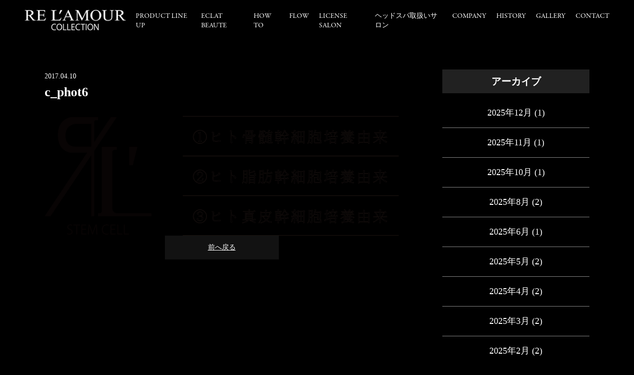

--- FILE ---
content_type: text/html; charset=UTF-8
request_url: https://relamour.com/c_phot6
body_size: 11132
content:
<!DOCTYPE html>
<html lang="ja">
<head>

	<!-- Google Tag Manager -->
<script>(function(w,d,s,l,i){w[l]=w[l]||[];w[l].push({'gtm.start':
new Date().getTime(),event:'gtm.js'});var f=d.getElementsByTagName(s)[0],
j=d.createElement(s),dl=l!='dataLayer'?'&l='+l:'';j.async=true;j.src=
'https://www.googletagmanager.com/gtm.js?id='+i+dl;f.parentNode.insertBefore(j,f);
})(window,document,'script','dataLayer','GTM-TFT5LQG');</script>
<!-- End Google Tag Manager -->
<script>
  (function(d) {
    var config = {
      kitId: 'ykk5ecw',
      scriptTimeout: 3000,
      async: true
    },
    h=d.documentElement,t=setTimeout(function(){h.className=h.className.replace(/\bwf-loading\b/g,"")+" wf-inactive";},config.scriptTimeout),tk=d.createElement("script"),f=false,s=d.getElementsByTagName("script")[0],a;h.className+=" wf-loading";tk.src='https://use.typekit.net/'+config.kitId+'.js';tk.async=true;tk.onload=tk.onreadystatechange=function(){a=this.readyState;if(f||a&&a!="complete"&&a!="loaded")return;f=true;clearTimeout(t);try{Typekit.load(config)}catch(e){}};s.parentNode.insertBefore(tk,s)
  })(document);
</script>

<meta charset="UTF-8">
<meta name="format-detection" content="telephone=no">
<meta http-equiv="X-UA-Compatible" content="IE=edge">
<!-- wp_header -->
<title>c_phot6 | リアムール</title>

		<!-- All in One SEO 4.1.2.1 -->
		<meta name="google" content="nositelinkssearchbox" />
		<script type="application/ld+json" class="aioseo-schema">
			{"@context":"https:\/\/schema.org","@graph":[{"@type":"WebSite","@id":"https:\/\/relamour.com\/#website","url":"https:\/\/relamour.com\/","name":"\u30ea\u30a2\u30e0\u30fc\u30eb","publisher":{"@id":"https:\/\/relamour.com\/#organization"}},{"@type":"Organization","@id":"https:\/\/relamour.com\/#organization","name":"BEAUTE DE LABO \u682a\u5f0f\u4f1a\u793e","url":"https:\/\/relamour.com\/","logo":{"@type":"ImageObject","@id":"https:\/\/relamour.com\/#organizationLogo","url":"https:\/\/relamour.com\/manasys\/wp-content\/uploads\/favicon.png","width":"192","height":"192"},"image":{"@id":"https:\/\/relamour.com\/#organizationLogo"},"contactPoint":{"@type":"ContactPoint","telephone":"+81478790727","contactType":"none"}},{"@type":"BreadcrumbList","@id":"https:\/\/relamour.com\/c_phot6#breadcrumblist","itemListElement":[{"@type":"ListItem","@id":"https:\/\/relamour.com\/#listItem","position":"1","item":{"@type":"WebPage","@id":"https:\/\/relamour.com\/","name":"\u30db\u30fc\u30e0","description":"\u63fa\u308b\u304e\u306a\u304d\u3001\u3053\u306e\u4e0a\u306a\u3044\u512a\u7f8eRELAMOUR\uff08\u30ea\u30a2\u30e0\u30fc\u30eb\uff09\u3002\u30ea\u30a2\u30e0\u30fc\u30eb\u306e\u7f8e\u5bb9\u6db2\uff08\u30a8\u30ad\u30b9\u30d1\u30fc\u30c8\u30ed\u30fc\u30b7\u30e7\u30f3\u7b49\uff09\u306a\u3069\u306e\u5316\u7ca7\u54c1\u306f\u7f8e\u767d\u3001\u30a2\u30f3\u30c1\u30a8\u30a4\u30b8\u30f3\u30b0\u306a\u3069\u306e\u7f8e\u5bb9\u52b9\u679c\u306f\u3082\u3061\u308d\u3093\u3001\u690d\u7269\u5e79\u7d30\u80de\u7531\u6765\u6210\u5206\u3067\u30d5\u30a9\u30ed\u30fc\u3057\u3001\u30ca\u30ce\u5316\u3055\u308c\u305f\u30d2\u30c8\u5e79\u7d30\u80de\u7531\u6765\u6709\u52b9\u6210\u5206\u304c\u3001\u4eca\u307e\u3067\u4ee5\u4e0a\u306e\u7f8e\u5bb9\u3001\u990a\u6bdb\u30fb\u80b2\u6bdb\u4f5c\u7528\u3092\u4fc3\u9032\u3057\u307e\u3059\u3002","url":"https:\/\/relamour.com\/"},"nextItem":"https:\/\/relamour.com\/c_phot6#listItem"},{"@type":"ListItem","@id":"https:\/\/relamour.com\/c_phot6#listItem","position":"2","item":{"@type":"WebPage","@id":"https:\/\/relamour.com\/c_phot6","name":"c_phot6","url":"https:\/\/relamour.com\/c_phot6"},"previousItem":"https:\/\/relamour.com\/#listItem"}]},{"@type":"Person","@id":"https:\/\/relamour.com\/archive\/author\/webadmin#author","url":"https:\/\/relamour.com\/archive\/author\/webadmin","name":"webadmin","image":{"@type":"ImageObject","@id":"https:\/\/relamour.com\/c_phot6#authorImage","url":"https:\/\/secure.gravatar.com\/avatar\/ba1ac832d1f2e05a9ddf57c854cb4af5?s=96&d=mm&r=g","width":"96","height":"96","caption":"webadmin"}},{"@type":"ItemPage","@id":"https:\/\/relamour.com\/c_phot6#itempage","url":"https:\/\/relamour.com\/c_phot6","name":"c_phot6 | \u30ea\u30a2\u30e0\u30fc\u30eb","inLanguage":"ja","isPartOf":{"@id":"https:\/\/relamour.com\/#website"},"breadcrumb":{"@id":"https:\/\/relamour.com\/c_phot6#breadcrumblist"},"author":"https:\/\/relamour.com\/c_phot6#author","creator":"https:\/\/relamour.com\/c_phot6#author","datePublished":"2017-04-10T00:34:21+09:00","dateModified":"2017-04-10T00:34:21+09:00"}]}
		</script>
		<!-- All in One SEO -->

<link rel='dns-prefetch' href='//relamour.com' />
<link rel='dns-prefetch' href='//www.google.com' />
<link rel='dns-prefetch' href='//cdnjs.cloudflare.com' />
<link rel='dns-prefetch' href='//s.w.org' />
		<script type="text/javascript">
			window._wpemojiSettings = {"baseUrl":"https:\/\/s.w.org\/images\/core\/emoji\/12.0.0-1\/72x72\/","ext":".png","svgUrl":"https:\/\/s.w.org\/images\/core\/emoji\/12.0.0-1\/svg\/","svgExt":".svg","source":{"concatemoji":"https:\/\/relamour.com\/manasys\/wp-includes\/js\/wp-emoji-release.min.js?ver=5.4.2"}};
			/*! This file is auto-generated */
			!function(e,a,t){var r,n,o,i,p=a.createElement("canvas"),s=p.getContext&&p.getContext("2d");function c(e,t){var a=String.fromCharCode;s.clearRect(0,0,p.width,p.height),s.fillText(a.apply(this,e),0,0);var r=p.toDataURL();return s.clearRect(0,0,p.width,p.height),s.fillText(a.apply(this,t),0,0),r===p.toDataURL()}function l(e){if(!s||!s.fillText)return!1;switch(s.textBaseline="top",s.font="600 32px Arial",e){case"flag":return!c([127987,65039,8205,9895,65039],[127987,65039,8203,9895,65039])&&(!c([55356,56826,55356,56819],[55356,56826,8203,55356,56819])&&!c([55356,57332,56128,56423,56128,56418,56128,56421,56128,56430,56128,56423,56128,56447],[55356,57332,8203,56128,56423,8203,56128,56418,8203,56128,56421,8203,56128,56430,8203,56128,56423,8203,56128,56447]));case"emoji":return!c([55357,56424,55356,57342,8205,55358,56605,8205,55357,56424,55356,57340],[55357,56424,55356,57342,8203,55358,56605,8203,55357,56424,55356,57340])}return!1}function d(e){var t=a.createElement("script");t.src=e,t.defer=t.type="text/javascript",a.getElementsByTagName("head")[0].appendChild(t)}for(i=Array("flag","emoji"),t.supports={everything:!0,everythingExceptFlag:!0},o=0;o<i.length;o++)t.supports[i[o]]=l(i[o]),t.supports.everything=t.supports.everything&&t.supports[i[o]],"flag"!==i[o]&&(t.supports.everythingExceptFlag=t.supports.everythingExceptFlag&&t.supports[i[o]]);t.supports.everythingExceptFlag=t.supports.everythingExceptFlag&&!t.supports.flag,t.DOMReady=!1,t.readyCallback=function(){t.DOMReady=!0},t.supports.everything||(n=function(){t.readyCallback()},a.addEventListener?(a.addEventListener("DOMContentLoaded",n,!1),e.addEventListener("load",n,!1)):(e.attachEvent("onload",n),a.attachEvent("onreadystatechange",function(){"complete"===a.readyState&&t.readyCallback()})),(r=t.source||{}).concatemoji?d(r.concatemoji):r.wpemoji&&r.twemoji&&(d(r.twemoji),d(r.wpemoji)))}(window,document,window._wpemojiSettings);
		</script>
		<style>
	.themify_builder .wow { visibility: hidden; }
	div:not(.caroufredsel_wrapper) > .themify_builder_slider > li:not(:first-child), .mfp-hide { display: none; }
a.themify_lightbox, .module-gallery a, .gallery-icon, .themify_lightboxed_images .post a[href$="jpg"], .themify_lightboxed_images .post a[href$="gif"], .themify_lightboxed_images .post a[href$="png"], .themify_lightboxed_images .post a[href$="JPG"], .themify_lightboxed_images .post a[href$="GIF"], .themify_lightboxed_images .post a[href$="PNG"], .themify_lightboxed_images .post a[href$="jpeg"], .themify_lightboxed_images .post a[href$="JPEG"] { cursor:not-allowed; }
	.themify_lightbox_loaded a.themify_lightbox, .themify_lightbox_loaded .module-gallery a, .themify_lightbox_loaded .gallery-icon { cursor:pointer; }
	</style><style type="text/css">
img.wp-smiley,
img.emoji {
	display: inline !important;
	border: none !important;
	box-shadow: none !important;
	height: 1em !important;
	width: 1em !important;
	margin: 0 .07em !important;
	vertical-align: -0.1em !important;
	background: none !important;
	padding: 0 !important;
}
</style>
	<link rel='stylesheet' id='themify-common-css'  href='https://relamour.com/manasys/wp-content/themes/basic/themify/css/themify.common.css?ver=4.9.0' type='text/css' media='all' />
<meta name="themify-framework-css" data-href="https://relamour.com/manasys/wp-content/themes/basic/themify/css/themify.framework.css?ver=4.9.0" content="themify-framework-css" id="themify-framework-css" /><meta name="builder-styles-css" data-href="https://relamour.com/manasys/wp-content/themes/basic/themify/themify-builder/css/themify-builder-style.css?ver=4.9.0" content="builder-styles-css" id="builder-styles-css" />
<link rel='stylesheet' id='wp-block-library-css'  href='https://relamour.com/manasys/wp-includes/css/dist/block-library/style.min.css?ver=5.4.2' type='text/css' media='all' />
<link rel='stylesheet' id='contact-form-7-css'  href='https://relamour.com/manasys/wp-content/plugins/contact-form-7/includes/css/styles.css?ver=5.2' type='text/css' media='all' />
<link rel='stylesheet' id='theme-style-css'  href='https://relamour.com/manasys/wp-content/themes/basic/style.css?ver=20200403' type='text/css' media='all' />
<link rel='stylesheet' id='theme-style-child-css'  href='https://relamour.com/manasys/wp-content/themes/basic-child/style.css?ver=5.4.2' type='text/css' media='all' />
<link rel='stylesheet' id='vt-custom-css'  href='https://relamour.com/manasys/wp-content/themes/basic-child/vt_custom.css?ver=202403180142' type='text/css' media='all' />
<link rel='stylesheet' id='themify-media-queries-css'  href='https://relamour.com/manasys/wp-content/themes/basic/media-queries.css?ver=20200403' type='text/css' media='all' />
<link rel='stylesheet' id='themify-customize-css'  href='https://relamour.com/manasys/wp-content/uploads/themify-customizer.css?ver=21.04.15.14.28.25' type='text/css' media='all' />
<script type='text/javascript' src='https://relamour.com/manasys/wp-includes/js/jquery/jquery.js?ver=1.12.4-wp'></script>
<script type='text/javascript' src='https://relamour.com/manasys/wp-includes/js/jquery/jquery-migrate.min.js?ver=1.4.1'></script>
<script type='text/javascript' src='//cdnjs.cloudflare.com/ajax/libs/jquery-easing/1.4.1/jquery.easing.min.js?ver=5.4.2'></script>


<link href="https://relamour.com/manasys/wp-content/uploads/favicon.png" rel="shortcut icon" /> 




	
	<script type="text/javascript">
	    var tf_mobile_menu_trigger_point = 768;
	</script>
	
<meta name="viewport" content="width=device-width, initial-scale=1">
<style type="text/css">@media screen and (max-width: 1024px) {
.grecaptcha-badge{
bottom:60px !important;
}
}</style>


</head>
			<body class="attachment attachment-template-default single single-attachment postid-615 attachmentid-615 attachment-png themify-fw-4-9-0 basic-2-4-0 skin-default webkit not-ie default_width sidebar1 no-home no-touch themify_lightboxed_images builder-parallax-scrolling-active">
		
	<!-- Google Tag Manager (noscript) -->
<noscript><iframe src="https://www.googletagmanager.com/ns.html?id=GTM-TFT5LQG"
height="0" width="0" style="display:none;visibility:hidden"></iframe></noscript>
<!-- End Google Tag Manager (noscript) -->


<script type="text/javascript">
	function themifyMobileMenuTrigger(e) {
		var w = document.body.clientWidth;
		if( w > 0 && w <= tf_mobile_menu_trigger_point ) {
			document.body.classList.add( 'mobile_menu_active' );
		} else {
			document.body.classList.remove( 'mobile_menu_active' );
		}
		
	}
	themifyMobileMenuTrigger();
	var _init =function () {
	    jQuery( window ).on('tfsmartresize.tf_mobile_menu', themifyMobileMenuTrigger );
	    document.removeEventListener( 'DOMContentLoaded', _init, {once:true,passive:true} );
	    _init=null;
	};
	document.addEventListener( 'DOMContentLoaded', _init, {once:true,passive:true} );
</script>


<div id="pagewrap" class="hfeed site">

	<div id="headerwrap" class="headerwrap">

				<header id="header" class="header pagewidth" itemscope="itemscope" itemtype="https://schema.org/WPHeader">
			

						<div class="header-brand-container">
				<div id="site-logo"><a href="https://relamour.com" title="リアムール" data-wpel-link="internal"><img src="https://relamour.com/manasys/wp-content/uploads/logo.png" alt="リアムール" title="logo" /></a></div>							</div>


						<nav id="main-menu-container" class="main-menu-container" itemscope="itemscope" itemtype="https://schema.org/SiteNavigationElement">
				<ul id="main-menu" class="main-menu menu-name-header_nav"><li id="menu-item-3087" class="menu-item menu-item-type-post_type menu-item-object-page menu-item-home menu-item-3087"><a href="https://relamour.com/" data-wpel-link="internal">Home</a></li>
<li id="menu-item-3088" class="menu-item menu-item-type-post_type menu-item-object-page menu-item-3088"><a href="https://relamour.com/product-line-up" data-wpel-link="internal">PRODUCT LINE UP</a></li>
<li id="menu-item-8524" class="menu-item menu-item-type-custom menu-item-object-custom menu-item-8524"><a href="https://relamour.com/archive/products/eclat-beaute" data-wpel-link="internal">eclat beaute</a></li>
<li id="menu-item-3250" class="menu-item menu-item-type-post_type menu-item-object-page menu-item-3250"><a href="https://relamour.com/howto" data-wpel-link="internal">HOW TO</a></li>
<li id="menu-item-3386" class="menu-item menu-item-type-post_type menu-item-object-page menu-item-3386"><a href="https://relamour.com/flow" data-wpel-link="internal">FLOW</a></li>
<li id="menu-item-12303" class="menu-item menu-item-type-taxonomy menu-item-object-area menu-item-12303"><a href="https://relamour.com/archive/area/awords" data-wpel-link="internal">LICENSE SALON</a></li>
<li id="menu-item-10534" class="menu-item menu-item-type-taxonomy menu-item-object-authorized_area menu-item-10534"><a href="https://relamour.com/archive/authorized_area/hokkaido" data-wpel-link="internal">ヘッドスパ取扱いサロン</a></li>
<li id="menu-item-3315" class="menu-item menu-item-type-post_type menu-item-object-page menu-item-3315"><a href="https://relamour.com/company" data-wpel-link="internal">COMPANY</a></li>
<li id="menu-item-5221" class="menu-item menu-item-type-post_type menu-item-object-page menu-item-5221"><a href="https://relamour.com/history" data-wpel-link="internal">HISTORY</a></li>
<li id="menu-item-3245" class="menu-item menu-item-type-post_type menu-item-object-page menu-item-3245"><a href="https://relamour.com/gallery" data-wpel-link="internal">GALLERY</a></li>
<li id="menu-item-3244" class="menu-item menu-item-type-post_type menu-item-object-page menu-item-3244"><a href="https://relamour.com/contact" data-wpel-link="internal">CONTACT</a></li>
</ul>			</nav>


						<div id="menu-button" class="menu-button">
				<div class="ham-lines">
					<span></span>
				</div>
				<div class="ham-text">MENU</div>
			</div>


					</header>
        		<!-- /#header -->

	</div>
	<!-- /#headerwrap -->

	<div id="body" class="clearfix bodywrap">
    


<!-- layout-container -->
<div id="layout" class="pagewidth clearfix">

		<!-- content -->
	<div id="content" class="list-post">
    			
		



<article id="post-615" class="post clearfix  post-615 attachment type-attachment status-inherit hentry has-post-title has-post-date has-post-category has-post-tag has-post-comment has-post-author">
	
	
	<div class="post-content">

					<time datetime="2017-04-10" class="post-date entry-date updated">2017.04.10</time>

		
					 <h1 class="post-title entry-title">c_phot6 </h1>		
		
		<div class="entry-content">

		
			<p><a href="https://relamour.com/manasys/wp-content/uploads/2017/04/c_phot6.png" data-wpel-link="internal"><img width="1000" height="337" src="https://relamour.com/manasys/wp-content/uploads/2017/04/c_phot6.png" class="attachment-large size-large" alt="" srcset="https://relamour.com/manasys/wp-content/uploads/2017/04/c_phot6.png 1000w, https://relamour.com/manasys/wp-content/uploads/2017/04/c_phot6-250x84.png 250w, https://relamour.com/manasys/wp-content/uploads/2017/04/c_phot6-300x101.png 300w, https://relamour.com/manasys/wp-content/uploads/2017/04/c_phot6-768x259.png 768w" sizes="(max-width: 1000px) 100vw, 1000px" /></a></p>
<div id="themify_builder_content-615" data-postid="615" class="themify_builder_content themify_builder_content-615 themify_builder tb_generate_css" style="visibility:hidden;opacity:0;">
    </div>
<!-- /themify_builder_content -->

		
		</div><!-- /.entry-content -->

		
	</div>
	<!-- /.post-content -->
	
</article>
<!-- /.post -->

				
		
		
		        
			

				<div class="history-back-container">
			<a class="history-back-button" href="javascript:history.back();" data-wpel-link="internal">前へ戻る</a>
		</div>

	</div>
	<!-- /content -->
    

        <aside id="sidebar" itemscope="itemscope" itemtype="https://schema.org/WPSidebar">
	
            <div id="archives-2" class="widget widget_archive"><h4 class="widgettitle">アーカイブ</h4>		<ul>
				<li><a href="https://relamour.com/archive/date/2025/12" data-wpel-link="internal">2025年12月</a>&nbsp;(1)</li>
	<li><a href="https://relamour.com/archive/date/2025/11" data-wpel-link="internal">2025年11月</a>&nbsp;(1)</li>
	<li><a href="https://relamour.com/archive/date/2025/10" data-wpel-link="internal">2025年10月</a>&nbsp;(1)</li>
	<li><a href="https://relamour.com/archive/date/2025/08" data-wpel-link="internal">2025年8月</a>&nbsp;(2)</li>
	<li><a href="https://relamour.com/archive/date/2025/06" data-wpel-link="internal">2025年6月</a>&nbsp;(1)</li>
	<li><a href="https://relamour.com/archive/date/2025/05" data-wpel-link="internal">2025年5月</a>&nbsp;(2)</li>
	<li><a href="https://relamour.com/archive/date/2025/04" data-wpel-link="internal">2025年4月</a>&nbsp;(2)</li>
	<li><a href="https://relamour.com/archive/date/2025/03" data-wpel-link="internal">2025年3月</a>&nbsp;(2)</li>
	<li><a href="https://relamour.com/archive/date/2025/02" data-wpel-link="internal">2025年2月</a>&nbsp;(2)</li>
	<li><a href="https://relamour.com/archive/date/2025/01" data-wpel-link="internal">2025年1月</a>&nbsp;(2)</li>
	<li><a href="https://relamour.com/archive/date/2024/12" data-wpel-link="internal">2024年12月</a>&nbsp;(1)</li>
	<li><a href="https://relamour.com/archive/date/2024/11" data-wpel-link="internal">2024年11月</a>&nbsp;(2)</li>
	<li><a href="https://relamour.com/archive/date/2024/10" data-wpel-link="internal">2024年10月</a>&nbsp;(2)</li>
	<li><a href="https://relamour.com/archive/date/2024/09" data-wpel-link="internal">2024年9月</a>&nbsp;(2)</li>
	<li><a href="https://relamour.com/archive/date/2024/08" data-wpel-link="internal">2024年8月</a>&nbsp;(3)</li>
	<li><a href="https://relamour.com/archive/date/2024/07" data-wpel-link="internal">2024年7月</a>&nbsp;(3)</li>
	<li><a href="https://relamour.com/archive/date/2024/06" data-wpel-link="internal">2024年6月</a>&nbsp;(2)</li>
	<li><a href="https://relamour.com/archive/date/2024/05" data-wpel-link="internal">2024年5月</a>&nbsp;(5)</li>
	<li><a href="https://relamour.com/archive/date/2024/04" data-wpel-link="internal">2024年4月</a>&nbsp;(2)</li>
	<li><a href="https://relamour.com/archive/date/2024/03" data-wpel-link="internal">2024年3月</a>&nbsp;(4)</li>
	<li><a href="https://relamour.com/archive/date/2024/02" data-wpel-link="internal">2024年2月</a>&nbsp;(3)</li>
	<li><a href="https://relamour.com/archive/date/2024/01" data-wpel-link="internal">2024年1月</a>&nbsp;(2)</li>
	<li><a href="https://relamour.com/archive/date/2023/12" data-wpel-link="internal">2023年12月</a>&nbsp;(4)</li>
	<li><a href="https://relamour.com/archive/date/2023/11" data-wpel-link="internal">2023年11月</a>&nbsp;(2)</li>
	<li><a href="https://relamour.com/archive/date/2023/10" data-wpel-link="internal">2023年10月</a>&nbsp;(3)</li>
	<li><a href="https://relamour.com/archive/date/2023/09" data-wpel-link="internal">2023年9月</a>&nbsp;(1)</li>
	<li><a href="https://relamour.com/archive/date/2023/08" data-wpel-link="internal">2023年8月</a>&nbsp;(4)</li>
	<li><a href="https://relamour.com/archive/date/2023/07" data-wpel-link="internal">2023年7月</a>&nbsp;(5)</li>
	<li><a href="https://relamour.com/archive/date/2023/06" data-wpel-link="internal">2023年6月</a>&nbsp;(2)</li>
	<li><a href="https://relamour.com/archive/date/2023/05" data-wpel-link="internal">2023年5月</a>&nbsp;(5)</li>
	<li><a href="https://relamour.com/archive/date/2023/04" data-wpel-link="internal">2023年4月</a>&nbsp;(3)</li>
	<li><a href="https://relamour.com/archive/date/2023/03" data-wpel-link="internal">2023年3月</a>&nbsp;(7)</li>
	<li><a href="https://relamour.com/archive/date/2023/02" data-wpel-link="internal">2023年2月</a>&nbsp;(2)</li>
	<li><a href="https://relamour.com/archive/date/2023/01" data-wpel-link="internal">2023年1月</a>&nbsp;(3)</li>
	<li><a href="https://relamour.com/archive/date/2022/12" data-wpel-link="internal">2022年12月</a>&nbsp;(6)</li>
	<li><a href="https://relamour.com/archive/date/2022/11" data-wpel-link="internal">2022年11月</a>&nbsp;(5)</li>
	<li><a href="https://relamour.com/archive/date/2022/10" data-wpel-link="internal">2022年10月</a>&nbsp;(6)</li>
	<li><a href="https://relamour.com/archive/date/2022/09" data-wpel-link="internal">2022年9月</a>&nbsp;(4)</li>
	<li><a href="https://relamour.com/archive/date/2022/08" data-wpel-link="internal">2022年8月</a>&nbsp;(5)</li>
	<li><a href="https://relamour.com/archive/date/2022/07" data-wpel-link="internal">2022年7月</a>&nbsp;(4)</li>
	<li><a href="https://relamour.com/archive/date/2022/06" data-wpel-link="internal">2022年6月</a>&nbsp;(3)</li>
	<li><a href="https://relamour.com/archive/date/2022/05" data-wpel-link="internal">2022年5月</a>&nbsp;(5)</li>
	<li><a href="https://relamour.com/archive/date/2022/04" data-wpel-link="internal">2022年4月</a>&nbsp;(5)</li>
	<li><a href="https://relamour.com/archive/date/2022/03" data-wpel-link="internal">2022年3月</a>&nbsp;(3)</li>
	<li><a href="https://relamour.com/archive/date/2022/02" data-wpel-link="internal">2022年2月</a>&nbsp;(4)</li>
	<li><a href="https://relamour.com/archive/date/2022/01" data-wpel-link="internal">2022年1月</a>&nbsp;(2)</li>
	<li><a href="https://relamour.com/archive/date/2021/12" data-wpel-link="internal">2021年12月</a>&nbsp;(7)</li>
	<li><a href="https://relamour.com/archive/date/2021/11" data-wpel-link="internal">2021年11月</a>&nbsp;(1)</li>
	<li><a href="https://relamour.com/archive/date/2021/10" data-wpel-link="internal">2021年10月</a>&nbsp;(5)</li>
	<li><a href="https://relamour.com/archive/date/2021/09" data-wpel-link="internal">2021年9月</a>&nbsp;(3)</li>
	<li><a href="https://relamour.com/archive/date/2021/08" data-wpel-link="internal">2021年8月</a>&nbsp;(1)</li>
	<li><a href="https://relamour.com/archive/date/2021/07" data-wpel-link="internal">2021年7月</a>&nbsp;(5)</li>
	<li><a href="https://relamour.com/archive/date/2021/06" data-wpel-link="internal">2021年6月</a>&nbsp;(4)</li>
	<li><a href="https://relamour.com/archive/date/2021/05" data-wpel-link="internal">2021年5月</a>&nbsp;(3)</li>
	<li><a href="https://relamour.com/archive/date/2021/04" data-wpel-link="internal">2021年4月</a>&nbsp;(4)</li>
	<li><a href="https://relamour.com/archive/date/2021/03" data-wpel-link="internal">2021年3月</a>&nbsp;(2)</li>
	<li><a href="https://relamour.com/archive/date/2021/01" data-wpel-link="internal">2021年1月</a>&nbsp;(2)</li>
	<li><a href="https://relamour.com/archive/date/2020/12" data-wpel-link="internal">2020年12月</a>&nbsp;(6)</li>
	<li><a href="https://relamour.com/archive/date/2020/11" data-wpel-link="internal">2020年11月</a>&nbsp;(2)</li>
	<li><a href="https://relamour.com/archive/date/2020/10" data-wpel-link="internal">2020年10月</a>&nbsp;(4)</li>
	<li><a href="https://relamour.com/archive/date/2020/09" data-wpel-link="internal">2020年9月</a>&nbsp;(1)</li>
	<li><a href="https://relamour.com/archive/date/2020/08" data-wpel-link="internal">2020年8月</a>&nbsp;(1)</li>
	<li><a href="https://relamour.com/archive/date/2020/07" data-wpel-link="internal">2020年7月</a>&nbsp;(1)</li>
	<li><a href="https://relamour.com/archive/date/2020/06" data-wpel-link="internal">2020年6月</a>&nbsp;(2)</li>
	<li><a href="https://relamour.com/archive/date/2020/05" data-wpel-link="internal">2020年5月</a>&nbsp;(2)</li>
	<li><a href="https://relamour.com/archive/date/2020/04" data-wpel-link="internal">2020年4月</a>&nbsp;(3)</li>
	<li><a href="https://relamour.com/archive/date/2020/03" data-wpel-link="internal">2020年3月</a>&nbsp;(6)</li>
	<li><a href="https://relamour.com/archive/date/2020/02" data-wpel-link="internal">2020年2月</a>&nbsp;(1)</li>
	<li><a href="https://relamour.com/archive/date/2020/01" data-wpel-link="internal">2020年1月</a>&nbsp;(3)</li>
	<li><a href="https://relamour.com/archive/date/2019/12" data-wpel-link="internal">2019年12月</a>&nbsp;(1)</li>
	<li><a href="https://relamour.com/archive/date/2019/11" data-wpel-link="internal">2019年11月</a>&nbsp;(2)</li>
	<li><a href="https://relamour.com/archive/date/2019/10" data-wpel-link="internal">2019年10月</a>&nbsp;(1)</li>
	<li><a href="https://relamour.com/archive/date/2019/07" data-wpel-link="internal">2019年7月</a>&nbsp;(1)</li>
	<li><a href="https://relamour.com/archive/date/2019/06" data-wpel-link="internal">2019年6月</a>&nbsp;(4)</li>
	<li><a href="https://relamour.com/archive/date/2018/12" data-wpel-link="internal">2018年12月</a>&nbsp;(1)</li>
	<li><a href="https://relamour.com/archive/date/2018/10" data-wpel-link="internal">2018年10月</a>&nbsp;(1)</li>
	<li><a href="https://relamour.com/archive/date/2018/07" data-wpel-link="internal">2018年7月</a>&nbsp;(1)</li>
	<li><a href="https://relamour.com/archive/date/2018/04" data-wpel-link="internal">2018年4月</a>&nbsp;(3)</li>
	<li><a href="https://relamour.com/archive/date/2018/03" data-wpel-link="internal">2018年3月</a>&nbsp;(5)</li>
	<li><a href="https://relamour.com/archive/date/2018/02" data-wpel-link="internal">2018年2月</a>&nbsp;(1)</li>
	<li><a href="https://relamour.com/archive/date/2017/07" data-wpel-link="internal">2017年7月</a>&nbsp;(4)</li>
	<li><a href="https://relamour.com/archive/date/2017/05" data-wpel-link="internal">2017年5月</a>&nbsp;(2)</li>
	<li><a href="https://relamour.com/archive/date/2017/04" data-wpel-link="internal">2017年4月</a>&nbsp;(7)</li>
		</ul>
			</div><div id="themify-list-categories-2" class="widget list-categories"><h4 class="widgettitle">カテゴリー</h4><ul class="categories-list">	<li class="cat-item cat-item-54"><a href="https://relamour.com/archive/category/media" data-wpel-link="internal">メディア</a> (128)
</li>
	<li class="cat-item cat-item-71"><a href="https://relamour.com/archive/category/topics" data-wpel-link="internal">お知らせ</a> (62)
</li>
	<li class="cat-item cat-item-72"><a href="https://relamour.com/archive/category/lecture" data-wpel-link="internal">講習案内</a> (50)
</li>
</ul></div><div id="themify-feature-posts-2" class="widget feature-posts"><h4 class="widgettitle">最近の投稿</h4><ul class="feature-posts-list"><li><a href="https://relamour.com/archive/13377" class="feature-posts-title" data-wpel-link="internal">【エステティック通信 1月号】</a> <br /></li><li><a href="https://relamour.com/archive/13164" class="feature-posts-title" data-wpel-link="internal">【エステティック通信 12月号】</a> <br /></li><li><a href="https://relamour.com/archive/13109" class="feature-posts-title" data-wpel-link="internal">【エステティック通信　11月号】</a> <br /></li><li><a href="https://relamour.com/archive/12951" class="feature-posts-title" data-wpel-link="internal">【美ST10月号】</a> <br /></li><li><a href="https://relamour.com/archive/13053" class="feature-posts-title" data-wpel-link="internal">【エステティック通信　9月号】</a> <br /></li></ul></div>
	    </aside>
    <!-- /#sidebar -->
    
</div>
<!-- /layout-container -->
	


	    </div>
	<!-- /body -->
		
	<div id="footerwrap">

    			<footer id="footer" class="pagewidth clearfix" itemscope="itemscope" itemtype="https://schema.org/WPFooter">
				

					
			<ul id="footer-nav" class="footer-nav menu-name-header_nav"><li class="menu-item menu-item-type-post_type menu-item-object-page menu-item-home menu-item-3087"><a href="https://relamour.com/" data-wpel-link="internal">Home</a></li>
<li class="menu-item menu-item-type-post_type menu-item-object-page menu-item-3088"><a href="https://relamour.com/product-line-up" data-wpel-link="internal">PRODUCT LINE UP</a></li>
<li class="menu-item menu-item-type-custom menu-item-object-custom menu-item-8524"><a href="https://relamour.com/archive/products/eclat-beaute" data-wpel-link="internal">eclat beaute</a></li>
<li class="menu-item menu-item-type-post_type menu-item-object-page menu-item-3250"><a href="https://relamour.com/howto" data-wpel-link="internal">HOW TO</a></li>
<li class="menu-item menu-item-type-post_type menu-item-object-page menu-item-3386"><a href="https://relamour.com/flow" data-wpel-link="internal">FLOW</a></li>
<li class="menu-item menu-item-type-taxonomy menu-item-object-area menu-item-12303"><a href="https://relamour.com/archive/area/awords" data-wpel-link="internal">LICENSE SALON</a></li>
<li class="menu-item menu-item-type-taxonomy menu-item-object-authorized_area menu-item-10534"><a href="https://relamour.com/archive/authorized_area/hokkaido" data-wpel-link="internal">ヘッドスパ取扱いサロン</a></li>
<li class="menu-item menu-item-type-post_type menu-item-object-page menu-item-3315"><a href="https://relamour.com/company" data-wpel-link="internal">COMPANY</a></li>
<li class="menu-item menu-item-type-post_type menu-item-object-page menu-item-5221"><a href="https://relamour.com/history" data-wpel-link="internal">HISTORY</a></li>
<li class="menu-item menu-item-type-post_type menu-item-object-page menu-item-3245"><a href="https://relamour.com/gallery" data-wpel-link="internal">GALLERY</a></li>
<li class="menu-item menu-item-type-post_type menu-item-object-page menu-item-3244"><a href="https://relamour.com/contact" data-wpel-link="internal">CONTACT</a></li>
</ul>
			

						<div class="copyright-container">
				<span class="copyright">©2026 RE L’AMOUR</span>
					<a href="https://www.watanabe-medical-beauty.net/" data-wpel-link="external" target="_blank" rel="external noopener noreferrer"><img width="150" height="50"src="https://relabeaute.com/manasys/wp-content/uploads/logo3.png">
					</a>

			</div>


						<!--<div class="sp-footer-icons-container">
				<a href="tel:0478790727" class="sp-footer-tel" onclick="ga(&#039;send&#039;, &#039;event&#039;, &#039;click&#039;, &#039;tel-tap&#039;);" data-wpel-link="internal"><i class="fa fa-phone" aria-hidden="true"></i>TEL</a>
				<a href="https://goo.gl/maps/MMjsmjhNQGEoKfck7" class="sp-footer-map" target="_blank" rel="noopener external noreferrer" data-wpel-link="external"><i class="fa fa-map-marker" aria-hidden="true"></i>MAP</a>
				<a href="#pagewrap" class="sp-footer-backtop"><i class="fa fa-chevron-up" aria-hidden="true"></i>PAGE TOP</a>
			</div>-->


						<div id="pc-backtop"><a href="#pagewrap"><img src="https://relamour.com/manasys/wp-content/uploads/top11.png" alt="ページトップに戻る"></a></div>
			
						<div id="line_btn"><a href="https://line.me/R/ti/p/%40342chgsk" target="_blank" data-wpel-link="external" rel="external noopener noreferrer"><img src="https://relamour.com/manasys/wp-content/uploads/line.png"></a></div>
			<div id="line_btn_sp"><a href="https://line.me/R/ti/p/%40342chgsk" target="_blank" data-wpel-link="external" rel="external noopener noreferrer"><span>LINEでお問い合わせ</span></a></div>
					</footer>
		<!-- /#footer --> 
			</div>
	<!-- /#footerwrap -->
	
</div>
<!-- /#pagewrap -->

<script>
jQuery(document).ready(function($){ 
	
function demo02() {
    $(this).toggleClass("active").next().slideToggle(300);
}
 
$(".parent_term").click(demo02);
	
}); 
</script>

<!-- php edit -->  

<!-- end php edit-->

<!-- wp_footer -->


<script type='text/javascript'>
/* <![CDATA[ */
var themify_vars = {"version":"4.9.0","url":"https:\/\/relamour.com\/manasys\/wp-content\/themes\/basic\/themify","wp":"5.4.2","map_key":null,"bing_map_key":null,"includesURL":"https:\/\/relamour.com\/manasys\/wp-includes\/","isCached":null,"commentUrl":"https:\/\/relamour.com\/wp-includes\/js\/comment-reply.min.js","minify":{"css":{"themify-icons":0,"lightbox":0,"main":0,"themify-builder-style":0},"js":{"backstretch.themify-version":0,"bigvideo":0,"themify.dropdown":0,"themify.builder.script":0,"themify.scroll-highlight":0,"themify-youtube-bg":0,"themify-ticks":0}},"media":{"css":{"wp-mediaelement":{"src":"https:\/\/relamour.com\/wp-includes\/js\/mediaelement\/wp-mediaelement.min.css","v":false},"mediaelement":{"src":"https:\/\/relamour.com\/wp-includes\/js\/mediaelement\/mediaelementplayer-legacy.min.css","v":"4.2.13-9993131"}},"_wpmejsSettings":"var _wpmejsSettings = {\"pluginPath\":\"\\\/manasys\\\/wp-includes\\\/js\\\/mediaelement\\\/\",\"classPrefix\":\"mejs-\",\"stretching\":\"responsive\"};","js":{"mediaelement-core":{"src":"https:\/\/relamour.com\/wp-includes\/js\/mediaelement\/mediaelement-and-player.min.js","v":"4.2.13-9993131","extra":{"before":[false,"var mejsL10n = {\"language\":\"ja\",\"strings\":{\"mejs.download-file\":\"\\u30d5\\u30a1\\u30a4\\u30eb\\u3092\\u30c0\\u30a6\\u30f3\\u30ed\\u30fc\\u30c9\",\"mejs.install-flash\":\"\\u3054\\u5229\\u7528\\u306e\\u30d6\\u30e9\\u30a6\\u30b6\\u30fc\\u306f Flash Player \\u304c\\u7121\\u52b9\\u306b\\u306a\\u3063\\u3066\\u3044\\u308b\\u304b\\u3001\\u30a4\\u30f3\\u30b9\\u30c8\\u30fc\\u30eb\\u3055\\u308c\\u3066\\u3044\\u307e\\u305b\\u3093\\u3002Flash Player \\u30d7\\u30e9\\u30b0\\u30a4\\u30f3\\u3092\\u6709\\u52b9\\u306b\\u3059\\u308b\\u304b\\u3001\\u6700\\u65b0\\u30d0\\u30fc\\u30b8\\u30e7\\u30f3\\u3092 https:\\\/\\\/get.adobe.com\\\/jp\\\/flashplayer\\\/ \\u304b\\u3089\\u30a4\\u30f3\\u30b9\\u30c8\\u30fc\\u30eb\\u3057\\u3066\\u304f\\u3060\\u3055\\u3044\\u3002\",\"mejs.fullscreen\":\"\\u30d5\\u30eb\\u30b9\\u30af\\u30ea\\u30fc\\u30f3\",\"mejs.play\":\"\\u518d\\u751f\",\"mejs.pause\":\"\\u505c\\u6b62\",\"mejs.time-slider\":\"\\u30bf\\u30a4\\u30e0\\u30b9\\u30e9\\u30a4\\u30c0\\u30fc\",\"mejs.time-help-text\":\"1\\u79d2\\u9032\\u3080\\u306b\\u306f\\u5de6\\u53f3\\u77e2\\u5370\\u30ad\\u30fc\\u3092\\u300110\\u79d2\\u9032\\u3080\\u306b\\u306f\\u4e0a\\u4e0b\\u77e2\\u5370\\u30ad\\u30fc\\u3092\\u4f7f\\u3063\\u3066\\u304f\\u3060\\u3055\\u3044\\u3002\",\"mejs.live-broadcast\":\"\\u751f\\u653e\\u9001\",\"mejs.volume-help-text\":\"\\u30dc\\u30ea\\u30e5\\u30fc\\u30e0\\u8abf\\u7bc0\\u306b\\u306f\\u4e0a\\u4e0b\\u77e2\\u5370\\u30ad\\u30fc\\u3092\\u4f7f\\u3063\\u3066\\u304f\\u3060\\u3055\\u3044\\u3002\",\"mejs.unmute\":\"\\u30df\\u30e5\\u30fc\\u30c8\\u89e3\\u9664\",\"mejs.mute\":\"\\u30df\\u30e5\\u30fc\\u30c8\",\"mejs.volume-slider\":\"\\u30dc\\u30ea\\u30e5\\u30fc\\u30e0\\u30b9\\u30e9\\u30a4\\u30c0\\u30fc\",\"mejs.video-player\":\"\\u52d5\\u753b\\u30d7\\u30ec\\u30fc\\u30e4\\u30fc\",\"mejs.audio-player\":\"\\u97f3\\u58f0\\u30d7\\u30ec\\u30fc\\u30e4\\u30fc\",\"mejs.captions-subtitles\":\"\\u30ad\\u30e3\\u30d7\\u30b7\\u30e7\\u30f3\\\/\\u5b57\\u5e55\",\"mejs.captions-chapters\":\"\\u30c1\\u30e3\\u30d7\\u30bf\\u30fc\",\"mejs.none\":\"\\u306a\\u3057\",\"mejs.afrikaans\":\"\\u30a2\\u30d5\\u30ea\\u30ab\\u30fc\\u30f3\\u30b9\\u8a9e\",\"mejs.albanian\":\"\\u30a2\\u30eb\\u30d0\\u30cb\\u30a2\\u8a9e\",\"mejs.arabic\":\"\\u30a2\\u30e9\\u30d3\\u30a2\\u8a9e\",\"mejs.belarusian\":\"\\u30d9\\u30e9\\u30eb\\u30fc\\u30b7\\u8a9e\",\"mejs.bulgarian\":\"\\u30d6\\u30eb\\u30ac\\u30ea\\u30a2\\u8a9e\",\"mejs.catalan\":\"\\u30ab\\u30bf\\u30ed\\u30cb\\u30a2\\u8a9e\",\"mejs.chinese\":\"\\u4e2d\\u56fd\\u8a9e\",\"mejs.chinese-simplified\":\"\\u4e2d\\u56fd\\u8a9e (\\u7c21\\u4f53\\u5b57)\",\"mejs.chinese-traditional\":\"\\u4e2d\\u56fd\\u8a9e (\\u7e41\\u4f53\\u5b57)\",\"mejs.croatian\":\"\\u30af\\u30ed\\u30a2\\u30c1\\u30a2\\u8a9e\",\"mejs.czech\":\"\\u30c1\\u30a7\\u30b3\\u8a9e\",\"mejs.danish\":\"\\u30c7\\u30f3\\u30de\\u30fc\\u30af\\u8a9e\",\"mejs.dutch\":\"\\u30aa\\u30e9\\u30f3\\u30c0\\u8a9e\",\"mejs.english\":\"\\u82f1\\u8a9e\",\"mejs.estonian\":\"\\u30a8\\u30b9\\u30c8\\u30cb\\u30a2\\u8a9e\",\"mejs.filipino\":\"\\u30d5\\u30a3\\u30ea\\u30d4\\u30f3\\u8a9e\",\"mejs.finnish\":\"\\u30d5\\u30a3\\u30f3\\u30e9\\u30f3\\u30c9\\u8a9e\",\"mejs.french\":\"\\u30d5\\u30e9\\u30f3\\u30b9\\u8a9e\",\"mejs.galician\":\"\\u30ac\\u30ea\\u30b7\\u30a2\\u8a9e\",\"mejs.german\":\"\\u30c9\\u30a4\\u30c4\\u8a9e\",\"mejs.greek\":\"\\u30ae\\u30ea\\u30b7\\u30e3\\u8a9e\",\"mejs.haitian-creole\":\"\\u30cf\\u30a4\\u30c1\\u8a9e\",\"mejs.hebrew\":\"\\u30d8\\u30d6\\u30e9\\u30a4\\u8a9e\",\"mejs.hindi\":\"\\u30d2\\u30f3\\u30c7\\u30a3\\u30fc\\u8a9e\",\"mejs.hungarian\":\"\\u30cf\\u30f3\\u30ac\\u30ea\\u30fc\\u8a9e\",\"mejs.icelandic\":\"\\u30a2\\u30a4\\u30b9\\u30e9\\u30f3\\u30c9\\u8a9e\",\"mejs.indonesian\":\"\\u30a4\\u30f3\\u30c9\\u30cd\\u30b7\\u30a2\\u8a9e\",\"mejs.irish\":\"\\u30a2\\u30a4\\u30eb\\u30e9\\u30f3\\u30c9\\u8a9e\",\"mejs.italian\":\"\\u30a4\\u30bf\\u30ea\\u30a2\\u8a9e\",\"mejs.japanese\":\"\\u65e5\\u672c\\u8a9e\",\"mejs.korean\":\"\\u97d3\\u56fd\\u8a9e\",\"mejs.latvian\":\"\\u30e9\\u30c8\\u30d3\\u30a2\\u8a9e\",\"mejs.lithuanian\":\"\\u30ea\\u30c8\\u30a2\\u30cb\\u30a2\\u8a9e\",\"mejs.macedonian\":\"\\u30de\\u30b1\\u30c9\\u30cb\\u30a2\\u8a9e\",\"mejs.malay\":\"\\u30de\\u30ec\\u30fc\\u8a9e\",\"mejs.maltese\":\"\\u30de\\u30eb\\u30bf\\u8a9e\",\"mejs.norwegian\":\"\\u30ce\\u30eb\\u30a6\\u30a7\\u30fc\\u8a9e\",\"mejs.persian\":\"\\u30da\\u30eb\\u30b7\\u30a2\\u8a9e\",\"mejs.polish\":\"\\u30dd\\u30fc\\u30e9\\u30f3\\u30c9\\u8a9e\",\"mejs.portuguese\":\"\\u30dd\\u30eb\\u30c8\\u30ac\\u30eb\\u8a9e\",\"mejs.romanian\":\"\\u30eb\\u30fc\\u30de\\u30cb\\u30a2\\u8a9e\",\"mejs.russian\":\"\\u30ed\\u30b7\\u30a2\\u8a9e\",\"mejs.serbian\":\"\\u30bb\\u30eb\\u30d3\\u30a2\\u8a9e\",\"mejs.slovak\":\"\\u30b9\\u30ed\\u30d0\\u30ad\\u30a2\\u8a9e\",\"mejs.slovenian\":\"\\u30b9\\u30ed\\u30d9\\u30cb\\u30a2\\u8a9e\",\"mejs.spanish\":\"\\u30b9\\u30da\\u30a4\\u30f3\\u8a9e\",\"mejs.swahili\":\"\\u30b9\\u30ef\\u30d2\\u30ea\\u8a9e\",\"mejs.swedish\":\"\\u30b9\\u30a6\\u30a7\\u30fc\\u30c7\\u30f3\\u8a9e\",\"mejs.tagalog\":\"\\u30bf\\u30ac\\u30ed\\u30b0\\u8a9e\",\"mejs.thai\":\"\\u30bf\\u30a4\\u8a9e\",\"mejs.turkish\":\"\\u30c8\\u30eb\\u30b3\\u8a9e\",\"mejs.ukrainian\":\"\\u30a6\\u30af\\u30e9\\u30a4\\u30ca\\u8a9e\",\"mejs.vietnamese\":\"\\u30d9\\u30c8\\u30ca\\u30e0\\u8a9e\",\"mejs.welsh\":\"\\u30a6\\u30a7\\u30fc\\u30eb\\u30ba\\u8a9e\",\"mejs.yiddish\":\"\\u30a4\\u30c7\\u30a3\\u30c3\\u30b7\\u30e5\\u8a9e\"}};"]}},"mediaelement-migrate":{"src":"https:\/\/relamour.com\/wp-includes\/js\/mediaelement\/mediaelement-migrate.min.js","v":false,"extra":""}}},"scrollTo":null};
var tbLocalScript = {"ajaxurl":"https:\/\/relamour.com\/manasys\/wp-admin\/admin-ajax.php","isAnimationActive":"1","isParallaxActive":"1","isScrollEffectActive":"1","isStickyScrollActive":"1","animationInviewSelectors":[".module.wow",".module_row.wow",".builder-posts-wrap > .post.wow"],"backgroundSlider":{"autoplay":5000},"animationOffset":"100","videoPoster":"https:\/\/relamour.com\/manasys\/wp-content\/themes\/basic\/themify\/themify-builder\/img\/blank.png","backgroundVideoLoop":"yes","builder_url":"https:\/\/relamour.com\/manasys\/wp-content\/themes\/basic\/themify\/themify-builder","framework_url":"https:\/\/relamour.com\/manasys\/wp-content\/themes\/basic\/themify","version":"4.9.0","fullwidth_support":"1","fullwidth_container":"body","loadScrollHighlight":"1","addons":[],"breakpoints":{"tablet_landscape":[769,"1024"],"tablet":[681,"768"],"mobile":"680"},"ticks":{"tick":30,"ajaxurl":"https:\/\/relamour.com\/manasys\/wp-admin\/admin-ajax.php","postID":615},"cf_api_url":"https:\/\/relamour.com\/manasys\/?tb_load_cf=","emailSub":"Check this out!"};
var themifyScript = {"lightbox":{"lightboxSelector":".themify_lightbox","lightboxOn":true,"lightboxContentImages":true,"lightboxContentImagesSelector":".post-content a[href$=jpg],.page-content a[href$=jpg],.post-content a[href$=gif],.page-content a[href$=gif],.post-content a[href$=png],.page-content a[href$=png],.post-content a[href$=JPG],.page-content a[href$=JPG],.post-content a[href$=GIF],.page-content a[href$=GIF],.post-content a[href$=PNG],.page-content a[href$=PNG],.post-content a[href$=jpeg],.page-content a[href$=jpeg],.post-content a[href$=JPEG],.page-content a[href$=JPEG]","theme":"pp_default","social_tools":false,"allow_resize":true,"show_title":false,"overlay_gallery":false,"screenWidthNoLightbox":600,"deeplinking":false,"contentImagesAreas":".post, .type-page, .type-highlight, .type-slider","gallerySelector":".gallery-icon > a","lightboxGalleryOn":true},"lightboxContext":"body"};
var tbScrollHighlight = {"fixedHeaderSelector":"","speed":"900","navigation":"#main-nav, .module-menu .ui.nav","scrollOffset":"0"};
/* ]]> */
</script>
<script type='text/javascript' defer="defer" src='https://relamour.com/manasys/wp-content/themes/basic/themify/js/main.js?ver=4.9.0'></script>
<script type='text/javascript'>
/* <![CDATA[ */
var wpcf7 = {"apiSettings":{"root":"https:\/\/relamour.com\/wp-json\/contact-form-7\/v1","namespace":"contact-form-7\/v1"},"cached":"1"};
/* ]]> */
</script>
<script type='text/javascript' src='https://relamour.com/manasys/wp-content/plugins/contact-form-7/includes/js/scripts.js?ver=5.2'></script>
<script type='text/javascript'>
var renderInvisibleReCaptcha = function() {

    for (var i = 0; i < document.forms.length; ++i) {
        var form = document.forms[i];
        var holder = form.querySelector('.inv-recaptcha-holder');

        if (null === holder) continue;
		holder.innerHTML = '';

         (function(frm){
			var cf7SubmitElm = frm.querySelector('.wpcf7-submit');
            var holderId = grecaptcha.render(holder,{
                'sitekey': '6LcTL7saAAAAANmPHkuwjiqFoT07frWc_O8b_MYg', 'size': 'invisible', 'badge' : 'bottomright',
                'callback' : function (recaptchaToken) {
					if((null !== cf7SubmitElm) && (typeof jQuery != 'undefined')){jQuery(frm).submit();grecaptcha.reset(holderId);return;}
					 HTMLFormElement.prototype.submit.call(frm);
                },
                'expired-callback' : function(){grecaptcha.reset(holderId);}
            });

			if(null !== cf7SubmitElm && (typeof jQuery != 'undefined') ){
				jQuery(cf7SubmitElm).off('click').on('click', function(clickEvt){
					clickEvt.preventDefault();
					grecaptcha.execute(holderId);
				});
			}
			else
			{
				frm.onsubmit = function (evt){evt.preventDefault();grecaptcha.execute(holderId);};
			}


        })(form);
    }
};
</script>
<script type='text/javascript' async defer src='https://www.google.com/recaptcha/api.js?onload=renderInvisibleReCaptcha&#038;render=explicit&#038;hl=ja'></script>
<script type='text/javascript' defer="defer" src='https://relamour.com/manasys/wp-content/themes/basic-child/js/custom_bodys_end.js?ver=5.4.2'></script>
<script type='text/javascript'>
/* <![CDATA[ */
var themifyScript = {"lightbox":{"lightboxSelector":".themify_lightbox","lightboxOn":true,"lightboxContentImages":true,"lightboxContentImagesSelector":".post-content a[href$=jpg],.page-content a[href$=jpg],.post-content a[href$=gif],.page-content a[href$=gif],.post-content a[href$=png],.page-content a[href$=png],.post-content a[href$=JPG],.page-content a[href$=JPG],.post-content a[href$=GIF],.page-content a[href$=GIF],.post-content a[href$=PNG],.page-content a[href$=PNG],.post-content a[href$=jpeg],.page-content a[href$=jpeg],.post-content a[href$=JPEG],.page-content a[href$=JPEG]","theme":"pp_default","social_tools":false,"allow_resize":true,"show_title":false,"overlay_gallery":false,"screenWidthNoLightbox":600,"deeplinking":false,"contentImagesAreas":".post, .type-page, .type-highlight, .type-slider","gallerySelector":".gallery-icon > a","lightboxGalleryOn":true}};
/* ]]> */
</script>
<script type='text/javascript' defer="defer" src='https://relamour.com/manasys/wp-content/themes/basic/js/themify.script.js?ver=20200403'></script>
<script type='text/javascript' src='https://relamour.com/manasys/wp-includes/js/wp-embed.min.js?ver=5.4.2'></script>
				<script type="text/javascript">
					jQuery.noConflict();
					(
						function ( $ ) {
							$( function () {
								$( "area[href*=\\#],a[href*=\\#]:not([href=\\#]):not([href^='\\#tab']):not([href^='\\#quicktab']):not([href^='\\#pane'])" ).click( function () {
									if ( location.pathname.replace( /^\//, '' ) == this.pathname.replace( /^\//, '' ) && location.hostname == this.hostname ) {
										var target = $( this.hash );
										target = target.length ? target : $( '[name=' + this.hash.slice( 1 ) + ']' );
										if ( target.length ) {
											$( 'html,body' ).animate( {
												scrollTop: target.offset().top - 20											},900 , 'easeOutCubic' );
											return false;
										}
									}
								} );
							} );
						}
					)( jQuery );
				</script>
			
</body>
</html>

--- FILE ---
content_type: text/css
request_url: https://relamour.com/manasys/wp-content/themes/basic-child/vt_custom.css?ver=202403180142
body_size: 10293
content:
@charset "UTF-8";

/* If you want to change pagewidth, please change pagewidth's 'max-width'. */

img,
iframe {
    vertical-align: top;
}

.pagewidth {
    max-width: 1100px;
}

body #pagewrap {
    background: #000000;
}

body .site {
    font-family: "游明朝", YuMincho, "ヒラギノ明朝 ProN W3″", "Hiragino Mincho ProN", "メイリオ", Meiryo, serif;
    color: #ffffff;
    font-size: 14px;
    line-height: 2;
}

body #headerwrap {
    position: fixed;
    top: 0;
    left: 0;
    right: 0;
    z-index: 999;
}

#headerwrap #header {
    max-width: 100%;
    padding: 20px 50px;
    display: flex;
    align-items: center;
    justify-content: space-between;
}

#main-menu {
    margin: 0;
    display: flex;
}

    #main-menu li {
        margin: 0 0 0 20px;
        display: block;
    }

        #main-menu li.menu-item-home {
            display: none;
        }

        #main-menu li a {
            color: #fff;
            text-transform: uppercase;
            font-family: garamond-premier-pro, serif;
            line-height: 1;
            font-size: 14px;
            text-decoration: none;
        }

.top0.module,
.top0.module .slide-image {
    margin-bottom: 0;
}

.top1.module {
    text-align: center;
    position: absolute;
    bottom: 140px;
    left: 250px;
    color: #fff;
    font-family: yu-mincho-pr6, sans-serif;
    font-weight: 400;
    font-style: normal;
    font-size: 16px;
    letter-spacing: 0.1em;
    z-index: 2;
}

    .top1.module .module-title {
        font-weight: normal;
        font-size: 20px;
        margin-bottom: 15px;
    }

p:last-of-type {
    margin: 0;
}

.top2.module {
    text-align: center;
    font-size: 17px;
    font-family: yu-mincho-pr6, sans-serif;
    font-weight: 400;
    font-style: normal;
    padding: 180px 0;
    line-height: 2.5em;
    text-shadow: 2px 3px 4px #000;
    letter-spacing: 0.15em;
}

#content .top_row1 {
}

    #content .top_row1 .row_inner {
        max-width: 1180px;
        margin: 0 auto;
        padding: 190px 0 80px 90px;
        background: url('../../uploads/top2.png') top right no-repeat, url('../../uploads/top4.png') bottom left 40px no-repeat;
    }

.top3.module .tb_text_wrap {
    line-height: 3;
    letter-spacing: 1px;
    margin-bottom: 30px;
}

.top3.module .module-title {
    font-size: 25px;
    margin-bottom: 20px;
    letter-spacing: 0.2em;
    text-shadow: 1px 2px 3px #000;
}

#pagewrap .top4.module a {
    display: inline-block;
    vertical-align: top;
    line-height: 1;
    font-size: 15px;
    font-family: yu-mincho-pr6, sans-serif;
    color: #828282;
    text-decoration: none;
    padding: 0 0 0 45px;
    background: url('../../uploads/top3.png') left no-repeat;
}

.title01.module .module-title {
    font-size: 30px;
    margin-bottom: 0;
    font-family: garamond-premier-pro, serif;
    font-weight: normal;
}

.title01.module .tb_text_wrap {
    color: #818181;
    font-family: yu-mincho-pr6, sans-serif;
}

#content .top_row2 {
    background: url('../../uploads/top5.png') top right no-repeat;
    margin-top: 100px;
}

.post1.module {
    margin-bottom: 5px;
}

    .post1.module .post {
        margin-bottom: 25px;
    }

        .post1.module .post .post-image {
            margin: 0 25px 0 0;
            width: 165px;
            max-width: 100%;
        }

        .post1.module .post .post-title {
            margin: 0;
            font-size: 14px;
            line-height: 2;
        }

            .post1.module .post .post-title a {
                color: #ffffff;
                text-decoration: none;
            }

                .post1.module .post .post-title a:after {
                    content: "MORE";
                    display: block;
                    text-decoration: underline;
                    font-size: 11px;
                    color: #818181;
                    line-height: 1;
                    margin-top: 15px;
                }

.post2.module .post .post-image {
    margin: 0 0 20px 0;
    text-align: center;
    width: 100%;
}

#content .top_row3 {
    background: url('../../uploads/top6.png') right calc(50% + 500px - 200px) top no-repeat;
    padding-top: 100px;
    padding-bottom: 100px;
    margin-top: 70px;
}

.top4.module .image-wrap,
.top7.module .image-wrap {
    text-align: right;
    display: block;
    padding-left: 30px;
}

.top4.module .image-title {
    margin: 0;
    position: absolute;
    bottom: 40px;
    left: 0;
    font-size: 35px;
    font-family: garamond-premier-pro, serif;
    font-weight: normal;
    color: #fff;
}

.top4.module .image-content {
    margin: 0;
}

.top5.module {
    text-align: center;
    text-shadow: 0 0 11px #000, 0 0 11px #000;
}

.top6.module ul {
    display: flex;
    align-items: center;
    justify-content: center;
    margin: 0;
}

    .top6.module ul li {
        display: block;
        margin: 35px 15px 0 15px;
        line-height: 1;
    }

        .top6.module ul li:first-child {
            text-shadow: 0 0 11px #000, 0 0 11px #000;
            color: #fff;
            font-family: garamond-premier-pro, serif;
        }

            .top6.module ul li:first-child strong {
                font-size: 25px;
                font-weight: normal;
            }

        .top6.module ul li:last-child a {
            display: block;
            width: 200px;
            box-sizing: border-box;
            text-align: center;
            padding: 15px;
            background: rgba(0, 0, 0, 0.6);
            color: #fff;
            text-decoration: none;
            margin: 0 auto;
        }

.top7 .image-content {
    position: absolute;
    bottom: 10px;
}

    .top7 .image-content .image-title {
        font-family: garamond-premier-pro, serif;
        font-style: normal;
        font-weight: 400;
        font-size: 35px;
    }

#content .top_row4 {
    background: linear-gradient( to bottom, #000, #000, transparent, transparent, transparent, transparent), url('../../uploads/top10.png') bottom no-repeat;
    background-size: cover;
    padding-top: 200px;
    padding-bottom: 100px;
}

#footerwrap #footer {
    border-top: 1px solid #fff;
}

#footer-nav {
    margin: 40px 0 30px 0;
    display: flex;
    flex-wrap: wrap;
    justify-content: center;
}

    #footer-nav li {
        margin: 0 10px 10px 10px;
        display: block;
    }

        #footer-nav li a {
            color: #fff;
            text-transform: uppercase;
            font-family: garamond-premier-pro, serif;
            line-height: 1;
            font-size: 14px;
        }

        #footer-nav li.menu-item-home {
            display: none;
        }

.copyright-container {
    text-align: center;
    padding-bottom: 30px;
    font-size: 11px;
}

#footer #line_btn {
    position: fixed;
    right: 0;
    bottom: 130px;
    z-index: 9;
    opacity: 0;
    transition: opacity .3s;
}

    #footer #line_btn.is-visible {
        opacity: 1;
    }

#footer #line_btn_sp {
    display: none;
}

#content .submain {
    background-repeat: no-repeat;
}

    #content .submain .row_inner {
        max-width: 1280px;
        padding: 0 90px;
        margin: 0 auto;
    }

.submain .module-title {
    margin: 233px 0 233px 0;
    line-height: 1;
    font-size: 30px;
    font-family: garamond-premier-pro, serif;
    font-weight: normal;
    display: inline-block;
    padding-right: 230px;
    background: url('../../uploads/contact1.png') right no-repeat;
    max-width: 100%;
    box-sizing: border-box;
}

.submain .module-image {
    display: none;
}

body .site a,
body .site a:visited {
    color: #fff;
    text-decoration: underline;
}

    body .site a:hover {
        text-decoration: none;
    }

.contact1.module {
    height: 275px;
    overflow-y: scroll;
    padding-right: 40px;
}

.title_line.module {
    text-align: center;
    line-height: 1;
    font-size: 25px;
    color: #828282;
    font-weight: bold;
    overflow: hidden;
}

    .title_line.module .module-title {
        line-height: 1;
        font-size: 25px;
        color: white;
        margin-bottom: 30px;
        display: inline-block;
        padding: 0 30px;
        position: relative;
    }

        .title_line.module .module-title:before {
            content: "";
            display: block;
            height: 1px;
            width: 391px;
            position: absolute;
            left: -391px;
            top: 0;
            bottom: 0;
            margin: auto;
            background: url('../../uploads/line1.jpg')
        }

        .title_line.module .module-title:after {
            content: "";
            display: block;
            height: 1px;
            width: 391px;
            position: absolute;
            right: -391px;
            top: 0;
            bottom: 0;
            margin: auto;
            background: url('../../uploads/line2.jpg')
        }

#content .how_row1 .col4-1 {
    width: 12%;
}

#content .how_row1 .col4-2 {
    width: 76%;
    padding-left: 30px;
}

.how1.module {
    line-height: 1;
    font-size: 60px;
    font-family: garamond-premier-pro, serif;
    color: #828282;
    text-align: center;
}

    .how1.module .module-title {
        font-size: 25px;
        color: #828282;
        line-height: 1;
        margin-bottom: 15px;
    }

.how2.module {
    margin-bottom: 25px;
}

    .how2.module .module-title {
        font-size: 20px;
        font-weight: normal;
        margin-bottom: 5px;
    }

#content .company_row1 {
    background: url('../../uploads/company1.png') top right no-repeat;
    padding-top: 80px;
    padding-bottom: 80px;
}

    #content .company_row1 .row_inner {
        max-width: 720px;
        margin: 0 auto 0 0;
        background: url('../../uploads/company2.png');
        padding: 50px 30px 30px 30px;
    }

.company1.module {
    overflow: hidden;
}

    .company1.module .tb_text_wrap {
        font-size: 17px;
        margin-bottom: 20px;
        font-family: garamond-premier-pro, serif;
        width: 100%;
    }

    .company1.module .module-title {
        font-size: 25px;
        margin-bottom: 0;
        position: relative;
        display: inline-block;
        padding-right: 20px;
    }

        .company1.module .module-title:after {
            content: "";
            display: block;
            width: 391px;
            height: 1px;
            background: url('../../uploads/line2.jpg') left no-repeat;
            margin: auto;
            position: absolute;
            left: 100%;
            top: 0;
            bottom: 0;
        }

.company2.module {
    text-align: center;
    font-size: 15px;
    padding-top: 45px;
    border-top: 1px solid #828282;
    margin-bottom: 30px;
}

    .company2.module .module-title {
        font-size: 18px;
    }

#content .company_row2 .row_inner {
    max-width: 720px;
    margin: 0 auto;
    padding-top: 15px;
    border-top: 1px solid #828282;
    margin-bottom: 70px;
}

#content .company_row3 {
    margin-bottom: 100px;
}

    #content .company_row3 .row_inner {
        max-width: 1280px;
        margin: 0 auto;
        background: #121212;
        padding: 50px 90px 0 90px;
    }

    #content .company_row3 .col3-1 {
        padding-top: 30px;
        padding-bottom: 20px;
        border-top: 1px solid #828282;
    }

#content .flow_row1 {
    margin-bottom: 80px;
}

#content .flow_bgcol {
    margin-top: 40px;
    padding: 30px 0 30px 40px;
    min-height: 330px;
}

    #content .flow_bgcol:before {
        content: "";
        display: block;
        position: absolute;
        top: 0;
        left: 0;
        bottom: 0;
        right: -200px;
        background: #121212;
    }

#content .flow_row11 .flow_bgcol {
    padding-left: 0;
    padding-right: 40px;
}

    #content .flow_row11 .flow_bgcol:before {
        left: -200px;
        right: 0;
    }

#content .flow_row1 .col2-1.first .tb-column-inner {
    position: relative;
    z-index: 2;
}

.flow1.module {
    padding-left: 75px;
    font-size: 18px;
    margin-bottom: 30px;
}

    .flow1.module .module-title {
        font-weight: normal;
        font-family: garamond-premier-pro, serif;
        font-size: 120px;
        color: #828282;
        margin: 0;
        font-style: italic;
        line-height: 1;
        position: absolute;
        bottom: -20px;
        left: 0;
    }

.flow2.module {
    line-height: 2.2;
    letter-spacing: 2px;
}

#content .product1.module,
.archive .page-title {
    text-align: center;
    font-size: 30px;
    line-height: 1;
    font-family: garamond-premier-pro, serif;
    background: url('../../uploads/productlineup1.png') center no-repeat;
    padding: 54px 0;
}

#content .product2.module,
.product_post .post-image {
    background: url('../../uploads/productlineup2.png') center no-repeat;
    background-size: cover;
    padding: 27px 5px;
    margin-bottom: 45px;
}

    #content .product2 img,
    .product_post .post-image img {
        height: 290px;
        width: auto;
    }

.product3.module {
    text-align: center;
    line-height: 1;
}

    .product3.module .module-title {
        font-size: 20px;
        line-height: 1;
        margin-bottom: 20px;
        font-weight: normal;
    }

.product4.module {
    text-align: center;
    margin: 30px 0 80px 0;
    line-height: 1;
}

#content .product4.module a,
.product_post .entry-content a,
.product_post .entry-content a:visited {
    color: #818181;
}

#content .detail_row1 {
    padding-top: 50px;
}

.detail1.module {
    line-height: 1;
    color: #828282;
    padding-bottom: 20px;
    border-bottom: 1px solid #828282;
}

    .detail1.module .module-title {
        line-height: 1;
        font-size: 25px;
        margin-bottom: 20px;
        color: #fff;
    }

.detail2.module {
    margin: 20px 0 40px 0;
}

.detail3.module {
    margin-bottom: 30px;
}

    .detail3.module strong {
        font-size: 20px;
        font-weight: normal;
    }

.detail4.module {
    text-align: center;
    line-height: 1;
    font-size: 30px;
    font-family: garamond-premier-pro, serif;
}

.detail5.module {
    text-align: center;
    border: 1px solid #818181;
    padding: 30px 100px;
}

    .detail5.module .module-title {
        color: #828282;
        font-size: 18px;
        line-height: 2;
        margin-bottom: 20px;
    }

.detail6.module {
    margin-bottom: 50px;
}

    .detail6.module .slide-image {
        min-height: 344px;
        margin-bottom: 0;
    }

    .detail6.module .slide-content {
        padding: 0;
        line-height: 2;
    }

    .detail6.module .slide-title {
        font-weight: normal;
        font-size: 14px;
        margin-bottom: 5px;
        line-height: 2;
    }

    .detail6.module .carousel-nav-wrap {
        padding: 60px 0 0 0;
    }

#main-menu-container.is-active {
    background: #000;
}

    #main-menu-container.is-active #main-menu {
        display: block;
    }

        #main-menu-container.is-active #main-menu li.menu-item-home {
            display: block;
        }

    #main-menu-container.is-active .main-menu li a {
        color: #fff;
    }

.license1.module {
    text-align: center;
    border: 1px solid #818181;
    padding: 30px 50px;
    margin: 100px 0;
}

    .license1.module strong {
        font-size: 18px;
    }

.product_post .post-image {
    text-align: center;
}

#content .product_post .post {
    margin-bottom: 80px;
}

.post120 .post-image img {
    height: auto;
    object-fit: cover;
}

.post_media .post-image img {
    height: 200px;
    object-fit: contain;
}


/*==============Contact Form==================*/

.wpcf7-form table {
    border-collapse: collapse;
}

    .wpcf7-form table tr th,
    .wpcf7-form table tr td {
        padding: 20px 15px;
        border-bottom: 1px solid #828282;
    }

    .wpcf7-form table tr th {
        text-align: left;
        width: 30%;
        vertical-align: middle;
    }

    .wpcf7-form table tr td input {
        width: auto;
        max-width: unset;
        border-radius: 0;
    }

    .wpcf7-form table tr td input,
    .wpcf7-form table tr td select,
    .wpcf7-form table tr td textarea {
        border-radius: 0;
    }

    .wpcf7-form table tr td span input {
        margin-top: 10px;
        box-sizing: border-box;
    }

    .wpcf7-form table tr td span:first-child {
        margin-top: 0;
    }

    .wpcf7-form table tr td select {
        border: solid 1px #ddd;
        padding: 6px 10px;
        background-color: #f3f3f3;
    }

.wpcf7-form input[type=submit] {
    width: 200px;
    border-radius: 0;
    margin: 30px auto;
}

.wpcf7-form .submit_btn {
    display: block;
    text-align: center;
}


/*==============License Salon==================*/

.archive-block {
    display: flex;
    justify-content: space-between;
}

    .archive-block .salon-links {
        width: 30.9%;
    }

    .archive-block .loops-wrapper {
        width: 66%;
    }

.archive #loops-wrapper {
    display: flex;
    flex-flow: wrap;
    justify-content: space-between;
    margin-bottom: 75px;
}

.archive .salon-area-item {
    width: 48%;
    margin-bottom: 45px;
    position: relative;
    line-height: 2.3;
}

.salon-area-item .salon-title {
    font-size: 18px;
    border-bottom: 1px solid #828282;
    padding-bottom: 10px;
    margin-bottom: 10px;
}

    .salon-area-item .salon-title span {
        display: inline-block;
        max-width: 275px;
    }
.tax-authorized_area .salon-area-item .salon-title span,
.search.post-type-archive-authorized .salon-area-item .salon-title span{
    display: inline-block;
    max-width: 180px;
	line-height:1.5;
}

.salon-area-item .salon-item,
.l_salon_txt .salon-item,
.salon-area-item .salon-item_newform {
    background: #212121;
    display: inline-block;
    padding: 0 10px;
    min-width: 75px;
    text-align: center;
    position: absolute;
    top: 0;
    right: 0;
    box-sizing: border-box;
}

.salon-links ul {
    margin: 0;
    padding: 0;
    list-style-type: none;
}

    .salon-links ul li {
        font-size: 18px;
        margin: 0;
        padding: 0;
        position: relative;
    }

        .salon-links ul li a {
            padding: 20px 0;
            display: block;
            text-decoration: none;
            border-bottom: 1px solid #828282;
        }

    .salon-links ul ul {
        display: none;
    }

    .salon-links ul li a.parent_term::after {
        content: url('../../uploads/salon-list-icon.png');
        position: relative;
        position: absolute;
        right: 94px;
    }

    .salon-links ul li a.parent_term.active::after {
        -moz-transform: rotate(45deg);
        -ms-transform: rotate(45deg);
        -webkit-transform: rotate(45deg);
        transform: rotate(45deg);
        -moz-transition: all, 1s, linear;
        -o-transition: all, 1s, linear;
        -webkit-transition: all, 1s, linear;
        transition: all, 1s, linear;
    }

.l_salon_txt .salon-item {
    position: static;
    margin-right: 10px;
}

.l_salon_txt .tb_text_wrap {
    display: inline-block;
    text-align: left;
}

.l_salon_txt {
    text-align: center;
}

    .l_salon_txt p {
        margin-bottom: 25px;
    }

.salon_search form {
    text-align: center;
    font-size: 0;
}

    .salon_search form input {
        width: 480px;
        border-radius: 0;
        vertical-align: top;
        font-size: 14px;
    }

        .salon_search form input[type=submit] {
            width: 50px;
            background-color: #919191;
            line-height: 22px;
        }

@media screen and (max-width:680px) {
    #pagewrap .salon_search form input {
        width: auto;
    }
}


/*.salon_search form::after{
	content:"";
	width:55px;
	height: 36px;
	background:url('../../uploads/search_icon.png')no-repeat center center,#828282;
	display:inline-block;
}*/


/*============= Single Archive==================*/

.single article.cat-65 .post-date,
.single article.cat-66 .post-date,
.single article.cat-64 .post-date,
.single.ed-cat-lineup .post-date,
.products-template-default .post-date {
    display: none;
}

.history-back-button {
    display: block;
    width: 230px;
    background: #121212;
    text-align: center;
    text-decoration: none;
    padding: 10px 0;
    margin: 0 auto;
}

.single article.cat-65 .post-image,
.single article.cat-66 .post-image,
.single article.cat-64 .post-image,
.single.ed-cat-lineup .post-image,
.products-template-default .post-image {
    display: none;
}

.single #content,
.archive #content {
    padding: 140px 0 100px;
    width: 65%;
}

body #sidebar {
    width: 27%;
    text-align: center;
    padding: 140px 0 100px;
}

    body #sidebar .widgettitle {
        background: #212121;
        font-size: 20px;
        padding: 10px 0;
    }

    body #sidebar ul li {
        font-size: 18px;
        padding: 20px;
        border-bottom: 1px solid #828282;
        border-top: 0;
    }

        body #sidebar ul li a {
            text-decoration: none;
        }

    body #sidebar > div {
        margin-bottom: 70px;
    }

.single .submain,
.archive .submain {
    max-width: 1280px;
    margin: 0 auto;
}

.archive .page-title {
    font-size: 24px;
}

.archive .post-title a {
    font-size: 18px;
    text-decoration: none;
}

.archive .post-date {
    margin-bottom: 0;
}

.archive article {
    border-bottom: 1px solid #828282;
    padding-bottom: 60px;
    margin-bottom: 60px;
    width: 100%;
}

    .archive article .more-link {
        color: #818181;
    }

.single .post-image,
.single .post-title {
    margin-bottom: 30px;
}

.archive article .post-image img {
    max-height: 260px;
    object-fit: contain;
}


/***/

.ed-cat-lineup.single #content,
.tax-area #content,
.search #content,
.products-template-default #content {
    width: 100%;
    max-width: 100%;
    float: none;
    clear: both;
}

.ed-cat-lineup.single #sidebar,
.ed-cat-lineup.single .post-title,
.tax-area #sidebar,
.products-template-default #sidebar,
.products-template-default .post-title {
    display: none;
}


/* takahash-more */
body #pagewrap .takahash-more,
body #pagewrap .takahash-more:link,
body #pagewrap .takahash-more:visited {
    background: transparent;
    color: #828282;
    text-decoration: none;
    border-color: #626262;
    display: inline-block;
    position: relative;
    width: 240px;
    transition: .3s linear;
    font-family: yu-mincho-pr6, sans-serif;
}

    body #pagewrap .takahash-more:hover,
    body #pagewrap .takahash-more:active {
        color: #a2a2a2;
        border-color: #828282;
    }


/************************************************
***************** Media Query *******************
*************************************************/

@media screen and (max-width: 1100px) {
    .pagewidth {
        max-width: 94%;
    }

    #menu-button .ham-text {
        color: #fff;
    }

    .top1.module {
        bottom: 80px;
        left: 5%;
    }

    #content .top_row1 .row_inner {
        background-position: top right -300px, bottom left 40px;
    }

    #content .company_row3 .row_inner {
        padding-left: 3%;
        padding-right: 3%;
    }
}

@media screen and (max-width: 768px) {
    body #headerwrap {
        position: static;
    }

    #headerwrap #header {
        justify-content: center;
    }

    .top1.module {
        position: static;
        padding: 40px 0;
    }

    #content .submain .row_inner {
        padding: 0 3%;
    }

    .contact1.module {
        padding-right: 0;
    }

    #content .detail_row1 {
        padding-top: 0px;
    }

    .detail5.module {
        padding: 30px;
    }

    .single #content {
        padding-top: 100px;
    }
}

@media screen and (max-width: 680px) {
    .top2.module {
        padding: 100px 0;
        line-height: 2;
        font-size: 16px;
    }

    #content .top_row1 .row_inner {
        padding: 0;
        background: none;
    }

    .top_row1 .module-image {
        margin-bottom: 30px;
    }

    .top_row1 .module-text {
        padding-left: 3%;
        padding-right: 3%;
    }

    #content .top_row2 {
        margin-top: 60px;
        background-position: top 60px center;
    }

    #content .top_row3 {
        margin-top: 30px;
        padding-top: 60px;
        padding-bottom: 60px;
        background-position: top left 50%;
    }

    #content .top_row4 {
        padding-top: 100px;
    }

    .top6.module ul {
        display: block;
        text-align: center;
    }

    #content .submain,
    .archive #body .submain {
        background: none;
    }

    .submain .module-image {
        display: block;
    }

    .submain .module-title {
        margin: 60px 0 0 0;
        white-space: nowrap;
    }

    .page-id-1090 .submain .module-title {
        background-position: right -120px center;
    }

    #content .how_row1 .col4-1,
    #content .how_row1 .col4-2 {
        width: 100%;
        padding: 0;
    }

        #content .how_row1 .col4-1.middle {
            margin: 30px 0;
        }

    .title_line.module,
    .title_line.module .module-title {
        font-size: 18px;
    }

        .title_line.module .module-title {
            padding: 0 15px;
            margin-bottom: 15px;
        }

    #content .company_row1 {
        background-size: contain;
        padding-top: 60px;
        padding-bottom: 30px;
    }

    #content .flow_bgcol,
    #content .flow_row11 .flow_bgcol {
        padding-left: 20px;
        padding-right: 20px;
        min-height: 1px;
        background: #121212;
    }

        #content .flow_bgcol:before {
            display: none;
        }

    #content .flow_row1 {
        margin-bottom: 60px;
    }

    #content .product2.module {
        margin-bottom: 30px;
    }

    #content .product2 img {
        height: auto;
    }

    .product4.module {
        margin-bottom: 60px;
    }

    .detail6.module .carousel-nav-wrap {
        padding-top: 40px;
    }

    .license1.module {
        margin: 60px 0 40px 0;
    }

    .archive-block {
        flex-direction: column-reverse;
    }

        .archive-block .salon-links,
        .archive-block .loops-wrapper {
            width: 100%;
        }

    .archive #loops-wrapper {
        display: block;
    }

    .archive .salon-area-item {
        width: 100%;
    }

    .wpcf7-form table tr th,
    .wpcf7-form table tr td {
        width: auto;
        display: block;
    }

    .wpcf7-form table tr th {
        border-bottom: 0;
        padding-bottom: 0;
    }

    .wpcf7-form table tr td span input {
        width: 100%;
    }

        .wpcf7-form table tr td span input[type="checkbox"] {
            width: auto;
        }

    .single #content {
        padding-top: 50px;
    }

    #footer #line_btn {
        display: none;
    }

    #footer #line_btn_sp {
        display: block;
        width: 100%;
        background: #00b900;
        position: fixed;
        bottom: 0;
        right: 0;
        left: 0;
        text-align: center;
        z-index: 99;
    }

        #footer #line_btn_sp a {
            display: block;
            width: 100%;
            padding: 12px 0;
            text-decoration: none;
            letter-spacing: 1px;
        }

            #footer #line_btn_sp a span {
                display: flex;
                justify-content: center;
                align-items: center;
            }

                #footer #line_btn_sp a span::before {
                    content: "";
                    background: url('../../uploads/line_icon.png')no-repeat center bottom;
                    width: 14px;
                    height: 14px;
                    display: inline-block;
                    margin-right: 8px;
                }

    .top7 {
        max-width: 80%;
        margin: 0 auto;
    }

    .top0 .carousel-wrap {
        height: 300px;
    }

    .top0 .slide-image img {
        height: 300px;
        object-fit: cover;
    }

    .top3.module .tb_text_wrap {
        line-height: 2;
    }

    .archive #body article .post-image {
        float: none;
        text-align: center;
    }
	.detail4.module {
		font-size: 28px;
	}
}

.img-responsive {
    display: block;
    max-width: 100%;
    height: auto;
}

.img-rounded {
    border-radius: 6px;
}

.img-thumbnail {
    padding: 4px;
    line-height: 1.42857143;
    background-color: #ffffff;
    border: 1px solid #dddddd;
    border-radius: 4px;
    -webkit-transition: all 0.2s ease-in-out;
    -o-transition: all 0.2s ease-in-out;
    transition: all 0.2s ease-in-out;
    display: inline-block;
    max-width: 100%;
    height: auto;
}

.img-circle {
    border-radius: 50%;
}

.embed-responsive-item {
    max-width: 100%;
}

.sr-only {
    position: absolute;
    width: 1px;
    height: 1px;
    margin: -1px;
    padding: 0;
    overflow: hidden;
    clip: rect(0, 0, 0, 0);
    border: 0;
}

.sr-only-focusable:active,
.sr-only-focusable:focus {
    position: static;
    width: auto;
    height: auto;
    margin: 0;
    overflow: visible;
    clip: auto;
}

[role="button"] {
    cursor: pointer;
}

.text-left {
    text-align: left;
}

.text-right {
    text-align: right;
}

.text-center {
    text-align: center;
}

.text-justify {
    text-align: justify;
}

.text-nowrap {
    white-space: nowrap;
}

.text-lowercase {
    text-transform: lowercase;
}

.text-uppercase {
    text-transform: uppercase;
}

.text-capitalize {
    text-transform: capitalize;
}

.row {
    margin-left: -15px;
    margin-right: -15px;
}

.col-xs-1,
.col-sm-1,
.col-md-1,
.col-lg-1,
.col-xs-2,
.col-sm-2,
.col-md-2,
.col-lg-2,
.col-xs-3,
.col-sm-3,
.col-md-3,
.col-lg-3,
.col-xs-4,
.col-sm-4,
.col-md-4,
.col-lg-4,
.col-xs-5,
.col-sm-5,
.col-md-5,
.col-lg-5,
.col-xs-6,
.col-sm-6,
.col-md-6,
.col-lg-6,
.col-xs-7,
.col-sm-7,
.col-md-7,
.col-lg-7,
.col-xs-8,
.col-sm-8,
.col-md-8,
.col-lg-8,
.col-xs-9,
.col-sm-9,
.col-md-9,
.col-lg-9,
.col-xs-10,
.col-sm-10,
.col-md-10,
.col-lg-10,
.col-xs-11,
.col-sm-11,
.col-md-11,
.col-lg-11,
.col-xs-12,
.col-sm-12,
.col-md-12,
.col-lg-12 {
    position: relative;
    min-height: 1px;
    padding-left: 15px;
    padding-right: 15px;
}

.col-xs-1,
.col-xs-2,
.col-xs-3,
.col-xs-4,
.col-xs-5,
.col-xs-6,
.col-xs-7,
.col-xs-8,
.col-xs-9,
.col-xs-10,
.col-xs-11,
.col-xs-12 {
    float: left;
}

.col-xs-12 {
    width: 100%;
}

.col-xs-11 {
    width: 91.66666667%;
}

.col-xs-10 {
    width: 83.33333333%;
}

.col-xs-9 {
    width: 75%;
}

.col-xs-8 {
    width: 66.66666667%;
}

.col-xs-7 {
    width: 58.33333333%;
}

.col-xs-6 {
    width: 50%;
}

.col-xs-5 {
    width: 41.66666667%;
}

.col-xs-4 {
    width: 33.33333333%;
}

.col-xs-3 {
    width: 25%;
}

.col-xs-2 {
    width: 16.66666667%;
}

.col-xs-1 {
    width: 8.33333333%;
}

@media (min-width: 768px) {
    .col-sm-1,
    .col-sm-2,
    .col-sm-3,
    .col-sm-4,
    .col-sm-5,
    .col-sm-6,
    .col-sm-7,
    .col-sm-8,
    .col-sm-9,
    .col-sm-10,
    .col-sm-11,
    .col-sm-12 {
        float: left;
    }

    .col-sm-12 {
        width: 100%;
    }

    .col-sm-11 {
        width: 91.66666667%;
    }

    .col-sm-10 {
        width: 83.33333333%;
    }

    .col-sm-9 {
        width: 75%;
    }

    .col-sm-8 {
        width: 66.66666667%;
    }

    .col-sm-7 {
        width: 58.33333333%;
    }

    .col-sm-6 {
        width: 50%;
    }

    .col-sm-5 {
        width: 41.66666667%;
    }

    .col-sm-4 {
        width: 33.33333333%;
    }

    .col-sm-3 {
        width: 25%;
    }

    .col-sm-2 {
        width: 16.66666667%;
    }

    .col-sm-1 {
        width: 8.33333333%;
    }
}

@media (min-width: 992px) {
    .col-md-1,
    .col-md-2,
    .col-md-3,
    .col-md-4,
    .col-md-5,
    .col-md-6,
    .col-md-7,
    .col-md-8,
    .col-md-9,
    .col-md-10,
    .col-md-11,
    .col-md-12 {
        float: left;
    }

    .col-md-12 {
        width: 100%;
    }

    .col-md-11 {
        width: 91.66666667%;
    }

    .col-md-10 {
        width: 83.33333333%;
    }

    .col-md-9 {
        width: 75%;
    }

    .col-md-8 {
        width: 66.66666667%;
    }

    .col-md-7 {
        width: 58.33333333%;
    }

    .col-md-6 {
        width: 50%;
    }

    .col-md-5 {
        width: 41.66666667%;
    }

    .col-md-4 {
        width: 33.33333333%;
    }

    .col-md-3 {
        width: 25%;
    }

    .col-md-2 {
        width: 16.66666667%;
    }

    .col-md-1 {
        width: 8.33333333%;
    }
}

@media (min-width: 1200px) {
    .col-lg-1,
    .col-lg-2,
    .col-lg-3,
    .col-lg-4,
    .col-lg-5,
    .col-lg-6,
    .col-lg-7,
    .col-lg-8,
    .col-lg-9,
    .col-lg-10,
    .col-lg-11,
    .col-lg-12 {
        float: left;
    }

    .col-lg-12 {
        width: 100%;
    }

    .col-lg-11 {
        width: 91.66666667%;
    }

    .col-lg-10 {
        width: 83.33333333%;
    }

    .col-lg-9 {
        width: 75%;
    }

    .col-lg-8 {
        width: 66.66666667%;
    }

    .col-lg-7 {
        width: 58.33333333%;
    }

    .col-lg-6 {
        width: 50%;
    }

    .col-lg-5 {
        width: 41.66666667%;
    }

    .col-lg-4 {
        width: 33.33333333%;
    }

    .col-lg-3 {
        width: 25%;
    }

    .col-lg-2 {
        width: 16.66666667%;
    }

    .col-lg-1 {
        width: 8.33333333%;
    }
}

.btn {
    text-decoration: none;
    display: inline-block;
    margin-bottom: 0;
    font-weight: normal;
    text-align: center;
    vertical-align: middle;
    -ms-touch-action: manipulation;
    touch-action: manipulation;
    cursor: pointer;
    background-image: none;
    border: 1px solid transparent;
    white-space: nowrap;
    padding: 6px 12px;
    font-size: 14px;
    line-height: 1.42857143;
    border-radius: 4px;
    -webkit-user-select: none;
    -moz-user-select: none;
    -ms-user-select: none;
    user-select: none;
}

    .btn:focus,
    .btn:active:focus,
    .btn.active:focus,
    .btn.focus,
    .btn:active.focus,
    .btn.active.focus {
        outline: 5px auto -webkit-focus-ring-color;
        outline-offset: -2px;
    }

    .btn:hover,
    .btn:focus,
    .btn.focus {
        text-decoration: none;
    }

    .btn:active,
    .btn.active {
        outline: 0;
        background-image: none;
        -webkit-box-shadow: inset 0 3px 5px rgba(0, 0, 0, 0.125);
        box-shadow: inset 0 3px 5px rgba(0, 0, 0, 0.125);
    }

    .btn.disabled,
    .btn[disabled],
    fieldset[disabled] .btn {
        cursor: not-allowed;
        opacity: 0.65;
        filter: alpha(opacity=65);
        -webkit-box-shadow: none;
        box-shadow: none;
    }

a.btn.disabled,
fieldset[disabled] a.btn {
    pointer-events: none;
}

.btn-default {
    color: #333333;
    background-color: #ffffff;
    border-color: #cccccc;
}

    .btn-default:focus,
    .btn-default.focus {
        color: #333333;
        background-color: #e6e6e6;
        border-color: #8c8c8c;
    }

    .btn-default:hover {
        color: #333333;
        background-color: #e6e6e6;
        border-color: #adadad;
    }

    .btn-default:active,
    .btn-default.active,
    .open > .dropdown-toggle.btn-default {
        color: #333333;
        background-color: #e6e6e6;
        border-color: #adadad;
    }

        .btn-default:active:hover,
        .btn-default.active:hover,
        .open > .dropdown-toggle.btn-default:hover,
        .btn-default:active:focus,
        .btn-default.active:focus,
        .open > .dropdown-toggle.btn-default:focus,
        .btn-default:active.focus,
        .btn-default.active.focus,
        .open > .dropdown-toggle.btn-default.focus {
            color: #333333;
            background-color: #d4d4d4;
            border-color: #8c8c8c;
        }

    .btn-default:active,
    .btn-default.active,
    .open > .dropdown-toggle.btn-default {
        background-image: none;
    }

    .btn-default.disabled:hover,
    .btn-default[disabled]:hover,
    fieldset[disabled] .btn-default:hover,
    .btn-default.disabled:focus,
    .btn-default[disabled]:focus,
    fieldset[disabled] .btn-default:focus,
    .btn-default.disabled.focus,
    .btn-default[disabled].focus,
    fieldset[disabled] .btn-default.focus {
        background-color: #ffffff;
        border-color: #cccccc;
    }

    .btn-default .badge {
        color: #ffffff;
        background-color: #333333;
    }

.btn-lg {
    padding: 10px 16px;
    font-size: 18px;
    line-height: 1.3333333;
    border-radius: 6px;
}

.btn-sm {
    padding: 5px 10px;
    font-size: 12px;
    line-height: 1.5;
    border-radius: 3px;
}

.btn-xs {
    padding: 1px 5px;
    font-size: 12px;
    line-height: 1.5;
    border-radius: 3px;
}

.btn-block {
    display: block;
    width: 100%;
}

    .btn-block + .btn-block {
        margin-top: 5px;
    }

input[type="submit"].btn-block,
input[type="reset"].btn-block,
input[type="button"].btn-block {
    width: 100%;
}

.close {
    float: right;
    font-size: 21px;
    font-weight: bold;
    line-height: 1;
    color: #000000;
    text-shadow: 0 1px 0 #ffffff;
    opacity: 0.2;
    filter: alpha(opacity=20);
}

    .close:hover,
    .close:focus {
        color: #000000;
        text-decoration: none;
        cursor: pointer;
        opacity: 0.5;
        filter: alpha(opacity=50);
    }

button.close {
    padding: 0;
    cursor: pointer;
    background: transparent;
    border: 0;
    -webkit-appearance: none;
}

.modal-open {
    overflow: hidden;
}

.modal {
    display: none;
    overflow: hidden;
    position: fixed;
    top: 0;
    right: 0;
    bottom: 0;
    left: 0;
    z-index: 10050;
    -webkit-overflow-scrolling: touch;
    outline: 0;
}

    .modal.fade .modal-dialog {
        -webkit-transform: translate(0, -25%);
        -ms-transform: translate(0, -25%);
        -o-transform: translate(0, -25%);
        transform: translate(0, -25%);
        -webkit-transition: -webkit-transform 0.3s ease-out;
        -o-transition: -o-transform 0.3s ease-out;
        transition: transform 0.3s ease-out;
    }

    .modal.in .modal-dialog {
        -webkit-transform: translate(0, 0);
        -ms-transform: translate(0, 0);
        -o-transform: translate(0, 0);
        transform: translate(0, 0);
    }

.modal-open .modal {
    overflow-x: hidden;
    overflow-y: auto;
}

.modal-dialog {
    position: relative;
    width: auto;
    margin: 10px;
}

.modal-content {
    position: relative;
    background-color: #ffffff;
    border: 1px solid #999999;
    border: 1px solid rgba(0, 0, 0, 0.2);
    border-radius: 6px;
    -webkit-box-shadow: 0 3px 9px rgba(0, 0, 0, 0.5);
    box-shadow: 0 3px 9px rgba(0, 0, 0, 0.5);
    -webkit-background-clip: padding-box;
    background-clip: padding-box;
    outline: 0;
}

.modal-backdrop {
    position: fixed;
    top: 0;
    right: 0;
    bottom: 0;
    left: 0;
    z-index: 1040;
    background-color: #000000;
}

    .modal-backdrop.fade {
        opacity: 0;
        filter: alpha(opacity=0);
    }

    .modal-backdrop.in {
        opacity: 0.5;
        filter: alpha(opacity=50);
    }

.modal-header {
    padding: 15px;
    border-bottom: 1px solid #e5e5e5;
}

    .modal-header .close {
        margin-top: -2px;
    }

.modal-title {
    margin: 0;
    line-height: 1.42857143;
}

.modal-body {
    position: relative;
    padding: 15px;
}

    .modal-body p {
        margin-top: 0px;
    }

.modal-footer {
    padding: 15px;
    text-align: right;
    border-top: 1px solid #e5e5e5;
}

    .modal-footer .btn + .btn {
        margin-left: 5px;
        margin-bottom: 0;
    }

    .modal-footer .btn-group .btn + .btn {
        margin-left: -1px;
    }

    .modal-footer .btn-block + .btn-block {
        margin-left: 0;
    }

.modal-scrollbar-measure {
    position: absolute;
    top: -9999px;
    width: 50px;
    height: 50px;
    overflow: scroll;
}

@media (min-width: 768px) {
    .modal-dialog {
        width: 600px;
        margin: 30px auto;
    }

    .modal-content {
        -webkit-box-shadow: 0 5px 15px rgba(0, 0, 0, 0.5);
        box-shadow: 0 5px 15px rgba(0, 0, 0, 0.5);
    }

    .modal-sm {
        width: 300px;
    }
}

@media (min-width: 992px) {
    .modal-lg {
        width: 900px;
    }
}

.clearfix:before,
.clearfix:after,
.container:before,
.container:after,
.container-fluid:before,
.container-fluid:after,
.row:before,
.row:after,
.modal-header:before,
.modal-header:after,
.modal-footer:before,
.modal-footer:after {
    content: " ";
    display: table;
}

.clearfix:after,
.container:after,
.container-fluid:after,
.row:after,
.modal-header:after,
.modal-footer:after {
    clear: both;
}

.center-block {
    display: block;
    margin-left: auto;
    margin-right: auto;
}

.pull-right {
    float: right !important;
}

.pull-left {
    float: left !important;
}

.hide {
    display: none !important;
}

.show {
    display: block !important;
}

.invisible {
    visibility: hidden;
}

.text-hide {
    font: 0/0 a;
    color: transparent;
    text-shadow: none;
    background-color: transparent;
    border: 0;
}

.hidden {
    display: none !important;
}

.affix {
    position: fixed;
}


/* takahash */

.takahash-posts *,
#takahash-modal .modal-body * {
    -webkit-box-sizing: border-box;
    -moz-box-sizing: border-box;
    box-sizing: border-box;
}

.takahash-posts {
    margin-left: 0px;
    margin-right: 0px;
    margin-bottom: 30px;
}

    .takahash-posts .post-item {
        padding: 5px;
    }

        .takahash-posts .post-item .post-content > a {
            display: block;
            position: relative;
        }

        .takahash-posts .post-item a img,
        .takahash-posts .post-item a video,
        .takahash-posts.nomargin .post-content > video {
            max-width: 100%;
            -webkit-backface-visibility: hidden;
            backface-visibility: hidden;
            vertical-align: middle;
        }

        .takahash-posts .post-item a.trim {
            overflow: hidden;
        }

            .takahash-posts .post-item a.trim > img,
            .takahash-posts .post-item a.trim > video,
            .takahash-posts.nomargin .post-content > video {
                position: absolute;
                top: 50%;
                left: 50%;
                transform: translate(-50%, -50%);
                -webkit-transform: translate(-50%, -50%);
                -ms-transform: translate(-50%, -50%);
            }

        .takahash-posts .post-item .icon {
            color: #fff;
        }

            .takahash-posts .post-item .icon.fa-instagram {
                background-color: #D93177;
            }

            .takahash-posts .post-item .icon.fa-twitter {
                background-color: #55acee;
            }

        .takahash-posts .post-item img.height,
        .takahash-posts .post-item video.height {
            height: 100%;
            max-width: none;
        }

        .takahash-posts .post-item .video {
            position: absolute;
            top: 5px;
            right: 10px;
            z-index: 10;
            color: #fff;
            text-shadow: 1px 1px 1px #000;
        }

.takahash-credit {
    text-align: center;
    margin-top: 15px;
    margin-bottom: 15px;
}

.takahash-more {
    display: none;
}

    .takahash-more img {
        background: white;
    }

#takahash-modal .modal-content {
    text-align: left;
}

#takahash-modal .modal-usericon img {
    max-width: 32px;
    max-height: 32px;
    vertical-align: middle;
}

#takahash-modal .modal-media {
    text-align: center;
    margin-bottom: 10px;
}

    #takahash-modal .modal-media video {
        max-width: 100%;
    }

#takahash-modal .modal-footer .likes {
    float: left;
}


/* overlay */

.takahash-posts.overlay .post-item a {
    /*display: block;*/
    position: relative;
}

.takahash-posts.overlay .detail {
    font-size: 90%;
    color: #fff;
    background-color: rgba(47, 43, 43, 0.8);
    width: 100%;
    text-align: left;
    padding: 10px;
    text-overflow: ellipsis;
    white-space: nowrap;
    overflow: hidden;
    position: absolute;
    bottom: 0px;
    left: 0px;
    word-wrap: break-word;
    box-sizing: border-box;
    z-index: 20;
}


/* masonry */

.takahash-posts.masonry .post-item a {
    color: inherit;
    text-decoration: inherit;
    /*display: block;*/
    background-color: #fff;
    border: solid 1px #e1e1e1;
}

.takahash-posts.masonry .post-item img {
    border: 0px;
}

.takahash-posts.masonry .detail {
    font-size: 90%;
    padding: 9px;
    text-align: left;
    word-wrap: break-word;
}

.takahash-posts.masonry .pagination {
    width: 100%;
    position: absolute;
    bottom: 0px;
}


/* masonry-v2 */

.takahash-posts.masonry-v2 .post-content {
    background-color: #fff;
    border: solid 1px #e1e1e1;
    border-radius: 3px;
}

    .takahash-posts.masonry-v2 .post-content > a,
    .takahash-posts.masonry-v2 .post-header + a {
        color: inherit;
        text-decoration: inherit;
    }

.takahash-posts.masonry-v2 .post-header {
    padding: 10px;
    border-bottom: solid 1px #e1e1e1;
    overflow: hidden;
}

    .takahash-posts.masonry-v2 .post-header .icon {
        float: right;
        padding: 9px;
        border-radius: 3px;
    }

    .takahash-posts.masonry-v2 .post-header img {
        max-width: 32px;
        max-height: 32px;
        vertical-align: middle;
    }

.takahash-posts.masonry-v2 .detail {
    padding: 10px;
    word-wrap: break-word;
}

.takahash-posts.masonry-v2 .post-footer {
    padding: 10px;
    border-top: solid 1px #e1e1e1;
    overflow: hidden;
}

    .takahash-posts.masonry-v2 .post-footer .likes {
        float: left;
    }

    .takahash-posts.masonry-v2 .post-footer .posted_date {
        float: right;
    }


/* instaframe */

.takahash-posts.instaframe .post-item .post-content {
    background-color: #fff;
    padding: 10px;
    border-radius: 2px;
    box-shadow: 0px 1px 4px -1px rgba(0, 0, 0, 0.3);
}

    .takahash-posts.instaframe .post-item .post-content > a {
        margin-bottom: 10px;
    }

.takahash-posts.instaframe .post-footer {
    background-color: #fff;
    text-overflow: ellipsis;
    white-space: nowrap;
    overflow: hidden;
}

    .takahash-posts.instaframe .post-footer .icon {
        float: right;
        padding: 9px 8px;
        border-radius: 50%;
    }

    .takahash-posts.instaframe .post-footer img {
        width: 32px;
        height: 32px;
        vertical-align: middle;
    }

    .takahash-posts.instaframe .post-footer .posted_date {
        display: inline-block;
        padding-top: 7px;
    }


/* nomargin */

.takahash-posts.nomargin .post-item {
    padding: 0px;
}

    .takahash-posts.nomargin .post-item .post-content {
        background-size: cover;
        background-position: center center;
        background-repeat: no-repeat;
        overflow: hidden;
        position: relative;
    }

        .takahash-posts.nomargin .post-item .post-content > a {
            color: inherit;
            text-decoration: inherit;
            overflow: hidden;
        }

        .takahash-posts.nomargin .post-item .post-content a > img {
            display: none;
        }

        .takahash-posts.nomargin .post-item .post-content.over {
            width: 100%;
            padding: 10px;
            box-sizing: content-box;
            box-shadow: rgba(0, 0, 0, 0.5) 0px 0px 7px;
            position: absolute;
            top: -10px;
            left: -10px;
            z-index: 100;
        }

            .takahash-posts.nomargin .post-item .post-content.over > a {
                background-color: rgba(255, 255, 255, 0.8);
            }

                .takahash-posts.nomargin .detail,
                .takahash-posts.nomargin .post-footer,
                .takahash-posts.nomargin .post-item .post-content.over > a .video {
                    display: none;
                }

                .takahash-posts.nomargin .post-item .post-content.over > a .detail {
                    display: block;
                }

.takahash-posts.nomargin .detail {
    padding: 10px;
}

.takahash-posts.nomargin .post-footer {
    background-color: rgba(255, 255, 255, 0.8);
    padding: 5px 10px;
    width: 100%;
    text-overflow: ellipsis;
    white-space: nowrap;
    overflow: hidden;
    position: absolute;
    bottom: 10px;
}

.col_5_2 {
    width: 20%;
}

.home .col_5_2 {
    width: 25%;
}

.post-item.inline_block {
    display: -moz-inline-box;
    display: inline-block;
    vertical-align: top;
    letter-spacing: normal;
}

.takahash-hashtag {
    margin-bottom: 40px !important;
}

#content .takahash-hashtag a {
    text-decoration: none;
}

@media screen and (max-width: 768px) {
    .col_5_2 {
        width: 50%;
    }
}

@media screen and (max-width: 768px) {
    .col_5_2,
    .home .col_5_2 {
        width: 50%;
    }
}

#pagewrap .post-ed6 .post {
    width: 14%;
    margin-left: 3.2%;
    float: left;
}

    #pagewrap .post-ed6 .post:nth-child(6n + 1) {
        margin-left: 0;
    }

    #pagewrap .post-ed6 .post:nth-child(3n + 1) {
        clear: none;
    }






.header-award.module {
    position: absolute;
    right: 60px;
    top: 60px;
    z-index: 2;
}

@media screen and (max-width:768px) {
    .header-award.module {
        position: absolute;
        right: 5px;
        top: 5px;
        z-index: 2;
    }

    .header-award.module img {
        width: 61px;
    }
}



/****** matsuda  */

.sps_row .module_column .tb-column-inner{
	display: grid;
    width: 100%;
    grid-template-columns: 1fr 1fr;
    grid-template-rows: 65px 1fr;
    grid-template-areas:
        "a b"
        "c b";
	grid-gap: 25px;
}
.sps_row_1 .module_column .tb-column-inner{
	display: grid;
    width: 100%;
    grid-template-columns: 1fr 1fr;
    grid-template-rows: 65px 1fr;
    grid-template-areas:
		"b a"
		"b c";
	grid-gap: 25px;
}
.sps_row_2 .module_column .tb-column-inner{
	display: grid;
    width: 100%;
    grid-template-columns: 1fr 1fr;
    grid-template-rows: 65px 1fr;
    grid-template-areas:
		"b a"
		"b c"
		"b d";
	grid-gap: 25px;
}
.sps_title{
	grid-area: a;
}
.sps_img{
	grid-area: b;
}
.sps_text{
	grid-area: c;
}
.sps_text2{
	grid-area: d;
}
.mw600 {
    max-width: 600px;
    margin: 0 auto;
}


@media screen and (max-width: 680px) {
	.sps_row .module_column .tb-column-inner,
	.sps_row_1 .module_column .tb-column-inner,
	.sps_row_2 .module_column .tb-column-inner{
		grid-template-columns: 1fr;
		grid-template-rows: auto auto auto;
		grid-template-areas:
			"a"
			"b"
			"c"
			"d";
	}
	.sps_row .module_column .sps_title,
	.sps_row_1 .module_column .sps_title,
	.sps_row_2 .module_column .sps_title{
		margin-bottom: 10px;
	}
	.themify_builder_content-8458 .tb_qmvs806.module-text{
		margin-bottom: 30px;
	}
	body .themify_builder_content-8458 .tb_xk3a184.module_column {
    padding-right: 0;
	}
	body .themify_builder_content-8458 .tb_nan5184.module_column {
    padding-left: 0;
	}
}


/*取扱いサロン*/

.authorized_text{
	text-align:center;
	margin-bottom:30px;
}
.authorized1{
	margin-bottom:30px;
}
.authorized-form{
	text-align:center;
}
.authorized-form input[type=text]{
	width: 480px;
    border-radius: 0;
    vertical-align: top;
    font-size: 14px;
}
.authorized-form form input[type=submit] {
    width: 50px;
    background-color: #919191;
    line-height: 22px;
	border-radius:0;
}
.authorized-form form{
	margin-bottom:30px;
}
.tax-authorized_area #pagewrap #content,
.search.post-type-archive-authorized  #pagewrap #content{
	width:auto;
}
.tax-authorized_area .salon-area-item .salon-item_newform,
.search.post-type-archive-authorized .salon-area-item .salon-item_newform{
	position: unset;
}
.tax-authorized_area .salon-combination-item,
.search.post-type-archive-authorized .salon-combination-item{
	position:absolute;
	top:0;
	right:0;
	display:flex;
}
.tax-authorized_area .salon-area-item .salon-item_newform2,
.tax-authorized_area .salon-area-item .salon-item_newform,
.search.post-type-archive-authorized .salon-area-item .salon-item_newform2,
.search.post-type-archive-authorized .salon-area-item .salon-item_newform{
	text-align: center;
	min-width: 75px;
	background: #212121;
	margin-left: 10px;
	color:#ffffff;
}
.authorized-disc-wrap .salon-item{
	color:#ffffff;
}
@media screen and (max-width: 680px){
#pagewrap .authorized-form form input {
    width: auto;
}
}